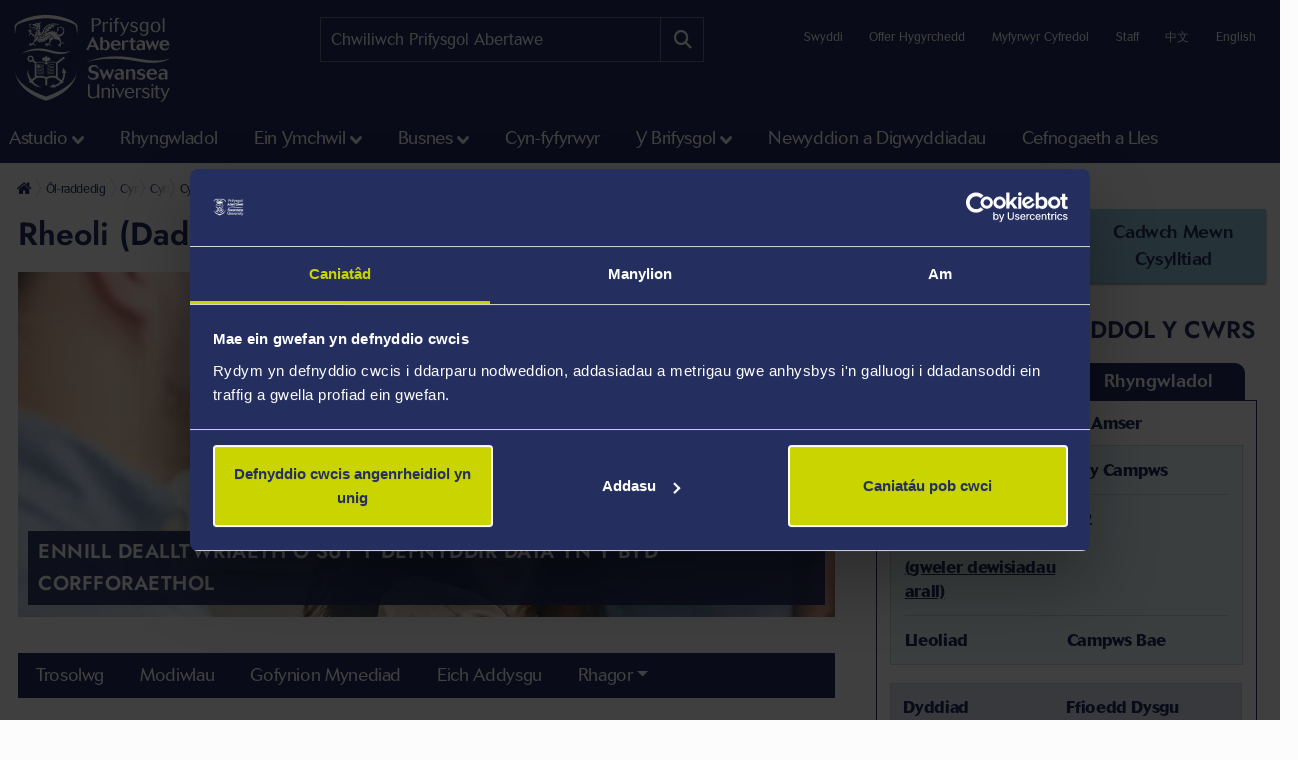

--- FILE ---
content_type: text/html; charset=UTF-8
request_url: https://www.swansea.ac.uk/cy/ol-raddedig/addysgir/ysgol-reolaeth/rheoli-busnes/msc-rheoli-dadansoddeg-fusnes/
body_size: 32093
content:
<!DOCTYPE html>
<html class="no-js" lang="cy-GB" prefix="og: http://ogp.me/ns#">
<head>
<!-- Global site tag (gtag.js) - Google Analytics -->
<script async src="https://www.googletagmanager.com/gtag/js?id=UA-2764516-1"></script>
<script>
  window.dataLayer = window.dataLayer || [];
  function gtag(){dataLayer.push(arguments);}
  gtag('js', new Date());

  gtag('config', 'UA-2764516-1');
  gtag('config', 'UA-2764516-41');
</script>
            <link rel="preload" href="https://ik.imagekit.io/s1sp3stox/_web/fonts/jost/hinted-Jost-Bold.woff2" as="font" type="font/woff2" crossorigin>
    <link rel="preload" href="https://ik.imagekit.io/s1sp3stox/_web/fonts/jost/hinted-Jost-SemiBold.woff2" as="font" type="font/woff2" crossorigin>
    <link rel="preload" href="https://ik.imagekit.io/s1sp3stox/_web/fonts/jost/hinted-Jost-Regular.woff2" as="font" type="font/woff2" crossorigin>

    <link rel="preload" href="https://ik.imagekit.io/s1sp3stox/_web/js/www-bundle.min.js?v=a32b7ae690370c95231818391f8ef017" as="script">

    <link rel="preload" href="https://ik.imagekit.io/s1sp3stox/_web/css/general.min.css?v=f1765aa997df09a8117155a714419e72" as="style">
        <meta charset="UTF-8">
    <meta http-equiv="X-UA-Compatible" content="ie=edge">
    <meta property="su:section-id" content="16475">
    <meta name="silktide-cms" content="dqOZl1adzTuJPIj72QtLYLdn7mItY4SzLBri6M2Ur+XRvshI134TDAsi9yiI2k3OP9HcoLBudPR7QUYsF9aImXqilrCcfUlch/5Ts1+zxkgn2CWbZd+J9o063kiLRnjheyVWlmq9QFQPZ5Qc/5IGHufywOsga96qf5sLZZFztGuFOb2aBqtFKkQK/xzgpmg8Zqu7R1WL4C7cU/QJzBrnCkPawtZMHgoinl3MtvC6+JQ=">
    <meta name="description" content="Hoffech chi gael gyrfa ym myd deinamig busnes sydd wedi&#039;i ysgogi gan ddata? Archwiliwch ein gradd MSc mewn Rheoli (Dadansoddeg Fusnes) a sut mae&#039;n eich paratoi ar gyfer oes data mawr.">
<meta property="su:faculty" content="Dyniaethau a&#039;r Gwyddorau Cymdeithasol">
<meta property="su:page-type" content="Cwrs">
<meta property="su:page-type" content="Cwrs a Addysgir Ôl-raddedig">
<meta property="su:primary-course-code" content="PN203TF1">
    <meta property="og:image" content="https://ik.imagekit.io/s1sp3stox/_web/img/social-discovery/www/university-crest-1800x1800.png">
    <meta property="og:image:alt" content="Arfbais y Brifysgol">
        <title>Rheoli (Dadansoddeg Fusnes), MSc - Prifysgol Abertawe</title>
    <meta name="viewport" content="width=device-width, initial-scale=1">

    <link rel="apple-touch-icon" href="https://ik.imagekit.io/s1sp3stox/_web/img/icons/apple-touch-icon.png">
                <link rel="icon" type="image/png" sizes="32x32" href="https://ik.imagekit.io/s1sp3stox/_web/img/favicon/www/favicon-32x32.png">
        <link rel="icon" type="image/png" sizes="16x16" href="https://ik.imagekit.io/s1sp3stox/_web/img/favicon/www/favicon-16x16.png">
        <link rel="manifest" href="https://ik.imagekit.io/s1sp3stox/_web/img/favicon/www/site.webmanifest?v=27419fc6affaa926cc41adb573a6d4f1">
        <link rel="mask-icon" href="https://ik.imagekit.io/s1sp3stox/_web/img/favicon/www/safari-pinned-tab.svg" color="#5bbad5">
        <link rel="shortcut icon" href="https://ik.imagekit.io/s1sp3stox/_web/img/favicon/www/favicon.ico">
        <meta name="msapplication-TileColor" content="#da532c">
        <meta name="msapplication-config" content="https://ik.imagekit.io/s1sp3stox/_web/img/favicon/www/browserconfig.xml">
        <meta name="theme-color" content="#ffffff">
    
        <link rel="stylesheet" href="https://ik.imagekit.io/s1sp3stox/_web/css/general.min.css?v=f1765aa997df09a8117155a714419e72" type="text/css" media="all">

    <script>
    document.addEventListener('DOMContentLoaded', function() {
        function isAtLeastPartiallyVisible(el) {
            const rect = el.getBoundingClientRect();
            return rect.top < window.innerHeight && rect.bottom >= 0;
        }

        document.querySelectorAll('img').forEach(function(img) {
            if (isAtLeastPartiallyVisible(img)) {
                img.removeAttribute('loading');
            } else {
                img.setAttribute('loading', 'lazy');
            }
        });

        document.querySelectorAll('.dropdown-menu img').forEach(function(img) {
            img.setAttribute('loading', 'lazy');
        });
    }, false);
</script>

    <link rel="preload" as="style" onload="this.onload=null; this.rel='stylesheet';" href="https://cdnjs.cloudflare.com/ajax/libs/font-awesome/6.7.2/css/all.min.css" integrity="sha512-Evv84Mr4kqVGRNSgIGL/F/aIDqQb7xQ2vcrdIwxfjThSH8CSR7PBEakCr51Ck+w+/U6swU2Im1vVX0SVk9ABhg==" crossorigin="anonymous" referrerpolicy="no-referrer">
    <noscript>
        <link rel="stylesheet" href="https://cdnjs.cloudflare.com/ajax/libs/font-awesome/6.7.2/css/all.min.css" integrity="sha512-Evv84Mr4kqVGRNSgIGL/F/aIDqQb7xQ2vcrdIwxfjThSH8CSR7PBEakCr51Ck+w+/U6swU2Im1vVX0SVk9ABhg==" crossorigin="anonymous" referrerpolicy="no-referrer">
    </noscript>
    
        <link rel="canonical" href="https://www.swansea.ac.uk/cy/ol-raddedig/addysgir/ysgol-reolaeth/rheoli-busnes/msc-rheoli-dadansoddeg-fusnes/">

    <script>
      (function(d) {
        var config = {
          kitId: 'lnz6iij',
          scriptTimeout: 3000,
          async: true
        },
        h=d.documentElement,t=setTimeout(function(){h.className=h.className.replace(/\bwf-loading\b/g,"")+" wf-inactive";},config.scriptTimeout),tk=d.createElement("script"),f=false,s=d.getElementsByTagName("script")[0],a;h.className+=" wf-loading";tk.src='https://use.typekit.net/'+config.kitId+'.js';tk.async=true;tk.onload=tk.onreadystatechange=function(){a=this.readyState;if(f||a&&a!="complete"&&a!="loaded")return;f=true;clearTimeout(t);try{Typekit.load(config)}catch(e){}};s.parentNode.insertBefore(tk,s)
      })(document);
    </script>

    <script>
        var SU = {
            injectedScripts: []
        };
    </script>

    <!-- begin branch customisations -->
    <script>
    SU.injectedScripts.push(function () {
        var $ = window.jQuery,
            baseHref = '/cy/ol-raddedig/addysgir/',
            subFolders = [
                'awyrofod-sifil-drydanol-mecanyddol-peirianneg',
                'biowyddorau-daearyddiaeth-ffiseg',
                'celfyddydau-dyniaethau',
                'diwylliant-chyfathrebu',
                'gwyddoniaeth',
                'gwyddorau-cymdeithasol',
                'gwyddorau-dynol-ac-iechyd',
                'gyfraith',
                'iechyd-gofal-cymdeithasol',
                'mathemateg-cyfrifiadureg',
                'meddygaeth',
                'peirianneg',
                'peirianneg-gwyddorau-cymhwysol',
                'seicoleg',
                'y-gyfraith',
                'ysgol-reolaeth'
            ];

        $.each(subFolders, function(index, subFolder) {
            var href = baseHref + subFolder + '/';
            $('.contextual-nav a[href="' + href + '"]').parent().hide();
        });
    });
</script>


    <!-- end branch customisations -->


<script>(function(w,d,s,l,i){w[l]=w[l]||[];w[l].push({'gtm.start':
new Date().getTime(),event:'gtm.js'});var f=d.getElementsByTagName(s)[0],
j=d.createElement(s),dl=l!='dataLayer'?'&l='+l:'';j.async=true;j.src=
'//www.googletagmanager.com/gtm.js?id='+i+dl;f.parentNode.insertBefore(j,f);
})(window,document,'script','dataLayer','GTM-5MZHZM');</script></head>

<body>

<noscript><iframe title="Google Tag Manager" src="//www.googletagmanager.com/ns.html?id=GTM-5MZHZM"
height="0" width="0" style="display:none;visibility:hidden"></iframe></noscript>

<script data-cookieconsent="ignore">
    window.dataLayer = window.dataLayer || [];
    function gtag() {
        dataLayer.push(arguments);
    }
    gtag("consent", "default", {
        ad_storage: "denied",
        analytics_storage: "denied",
        wait_for_update: 500
    });
    gtag("set", "ads_data_redaction", true);
</script>

    <header id="banner">
        <div class="container h-100">
            <div id="banner-skip-to-links">
                <a class="skip-to" href="#main">Sgip i brif cynnwys</a>
            </div>

    
<a href="/cy/" class="logo logo-www">
    <picture>
        <source type="image/svg+xml" srcset="https://ik.imagekit.io/s1sp3stox/_web/img/logo/stacked/logo-white-stacked-cy.svg">
        <img
            src="https://ik.imagekit.io/s1sp3stox/_web/img/logo/stacked/logo-white-stacked-cy.png"
            srcset="https://ik.imagekit.io/s1sp3stox/_web/img/logo/stacked/logo-white-stacked-cy.png, https://ik.imagekit.io/s1sp3stox/_web/img/logo/stacked/logo-white-stacked-cy@2x.png 2x"
            alt="Hafan Prifysgol Abertawe"
            width="185"
            height="116"
        >
    </picture>
</a>

        <form class="form-search form-search-www" method="GET" role="search" aria-label="site search" action="/cy/chwilio/">
    <label for="keywords">Chwiliwch:</label>
    <input type="text" id="keywords" name="q" placeholder="Chwiliwch Prifysgol Abertawe">
    <input name="c" value="www-cy-meta" type="hidden">
    <button aria-label="Site search button" type="submit" tabindex="0">
        <i class="fa-solid fa-magnifying-glass" aria-hidden="true"></i>
    </button>
</form>

    <script>
    SU.injectedScripts.push(function ($) {
        $('#keywords').autocomplete({
            minChars: 3,
            serviceUrl: 'https://swu-search.funnelback.squiz.cloud/s/suggest.json',
            dataType: 'json',
            paramName: 'partial_query',
            params: {
                collection: 'swu~sp-www-cy-meta',
                fmt: 'json++',
            },
            onSelect: function() {
                $(this).parent('form').submit();
            },
            transformResult: function(response) {
                return {
                    suggestions: $.map(response, function(datum) {
                        return {
                            value: datum.disp,
                            data: datum.key
                        };
                    })
                };
            }
        });
    });
</script>
        
    <ul class="utility-links">

    <li>
        <a href="/cy/y-brifysgol/swyddi-a-gweithio-yn-abertawe/" title="Swyddi ym Mhrifysgol Abertawe">Swyddi</a>
    </li>

    <li>
        <a class="utility-links-recite-me-link" href="#" onclick="return false;" title="Offer Hygyrchedd">Offer Hygyrchedd</a>
    </li>

    <li>
        <a href="https://hwb.swansea.ac.uk/cy/">Myfyrwyr Cyfredol</a>
    </li>

    <li>
        <a href="https://staff.swansea.ac.uk/cy/">Staff</a>
    </li>

    <li>
        <a href="http://www.swanseauniversity.com.cn/" aria-label="Dolen i wybodaeth yn Tsieineaidd am Brifysgol Abertawe" lang="zh-Hans">中文</a>
    </li>

    <li>
        <a href="/postgraduate/taught/som/business-management/msc-management-business-analytics/" lang="en-GB">English</a>
    </li>

</ul>

        </div>
    </header>


    <nav class="navbar navbar-expand-lg primary-nav  yamm ">
        <div class="container">
            <button class="navbar-toggler" data-bs-toggle="collapse" data-bs-target="#primary-nav-content" aria-expanded="false" aria-controls="primary-nav-content">
                <svg xmlns="http://www.w3.org/2000/svg" viewBox="0 0 30 30" width="30" height="30" focusable="false"><title>Menu</title><path stroke="currentColor" stroke-width="3" stroke-linecap="round" stroke-miterlimit="10" d="M4 7h22M4 15h22M4 23h22"></path></svg>
            </button>
    
<a href="/cy/" class="logo logo-www">
    <picture>
        <source type="image/svg+xml" srcset="https://ik.imagekit.io/s1sp3stox/_web/img/logo/stacked/logo-white-stacked-cy.svg">
        <img
            src="https://ik.imagekit.io/s1sp3stox/_web/img/logo/stacked/logo-white-stacked-cy.png"
            srcset="https://ik.imagekit.io/s1sp3stox/_web/img/logo/stacked/logo-white-stacked-cy.png, https://ik.imagekit.io/s1sp3stox/_web/img/logo/stacked/logo-white-stacked-cy@2x.png 2x"
            alt="Hafan Prifysgol Abertawe"
            width="185"
            height="116"
        >
    </picture>
</a>

            <button id="mobile-site-search-toggle" class="primary-nav-search-anchor" type="button" aria-label="Show mobile site search" aria-expanded="false" aria-controls="mobile-site-search">
                <i class="fa-solid fa-magnifying-glass" aria-hidden="true"></i>
            </button>
        </div>

        <div class="container-lg primary-nav-toggler-content-container p-0">
            <div class="collapse navbar-collapse primary-nav-toggler-content" id="primary-nav-content">
                <!-- START .primary-nav-utility holds lang and contextual -->
                <div class="primary-nav-utility">
    <ul class="primary-nav-utility-links">

    <li>
        <a href="/cy/y-brifysgol/swyddi-a-gweithio-yn-abertawe/" title="Swyddi ym Mhrifysgol Abertawe">Swyddi</a>
    </li>

    <li>
        <a class="utility-links-recite-me-link" href="#" onclick="return false;" title="Offer Hygyrchedd">Offer Hygyrchedd</a>
    </li>

    <li>
        <a href="https://hwb.swansea.ac.uk/cy/">Myfyrwyr Cyfredol</a>
    </li>

    <li>
        <a href="https://staff.swansea.ac.uk/cy/">Staff</a>
    </li>

    <li>
        <a href="http://www.swanseauniversity.com.cn/" aria-label="Dolen i wybodaeth yn Tsieineaidd am Brifysgol Abertawe" lang="zh-Hans">中文</a>
    </li>

    <li>
        <a href="/postgraduate/taught/som/business-management/msc-management-business-analytics/" lang="en-GB">English</a>
    </li>

</ul>
    <div class="primary-nav-breadCrumb d-lg-none">
        <ol itemscope itemtype="http://schema.org/BreadcrumbList" class="breadCrumb-list">
    <li
            class="first"
            itemprop="itemListElement"
        itemscope
        itemtype="http://schema.org/ListItem"
    >
        <a itemprop="item" href="/cy/">
            <span itemprop="name">Hafan</span>
        </a>
        <meta itemprop="position" content="1">
    </li>
    <li
            itemprop="itemListElement"
        itemscope
        itemtype="http://schema.org/ListItem"
    >
        <a itemprop="item" href="/cy/ol-raddedig/">
            <span itemprop="name">&Ocirc;l-raddedig</span>
        </a>
        <meta itemprop="position" content="2">
    </li>
    <li
            itemprop="itemListElement"
        itemscope
        itemtype="http://schema.org/ListItem"
    >
        <a itemprop="item" href="/cy/ol-raddedig/addysgir/">
            <span itemprop="name">Cyrsiau &Ocirc;l-raddedig a Addysgir </span>
        </a>
        <meta itemprop="position" content="3">
    </li>
    <li
            itemprop="itemListElement"
        itemscope
        itemtype="http://schema.org/ListItem"
    >
        <a itemprop="item" href="/cy/ol-raddedig/addysgir/ysgol-reolaeth/">
            <span itemprop="name">Cyrsiau &Ocirc;l-raddedig a Addysgir yr Ysgol Reolaeth</span>
        </a>
        <meta itemprop="position" content="4">
    </li>
    <li
            itemprop="itemListElement"
        itemscope
        itemtype="http://schema.org/ListItem"
    >
        <a itemprop="item" href="/cy/ol-raddedig/addysgir/ysgol-reolaeth/rheoli-busnes/">
            <span itemprop="name">Cyrsiau &Ocirc;l-raddedig a Addysgir Rheoli Busnes</span>
        </a>
        <meta itemprop="position" content="5">
    </li>
    <li
            class="last"
            itemprop="itemListElement"
        itemscope
        itemtype="http://schema.org/ListItem"
    >
        <a itemprop="item" href="/cy/ol-raddedig/addysgir/ysgol-reolaeth/rheoli-busnes/msc-rheoli-dadansoddeg-fusnes/">
            <span itemprop="name">Rheoli (Dadansoddeg Fusnes), MSc</span>
        </a>
        <meta itemprop="position" content="6">
    </li>
</ol>
    </div>
                </div>
                <!-- END .primary-nav-utility -->
    <!--noindex-->
<ul class="navbar-nav" role="menu">
    <li class="nav-item dropdown yamm-fw me-1 me-xl-3" role="none">
    <a class="nav-link dropdown-toggle" role="menuitem" href="#" data-bs-toggle="dropdown" aria-haspopup="true" aria-expanded="false">Astudio</a>
    <div class="dropdown-menu">
        <ul class="row yamm-content primary-nav-panel-content" role="menu">

            <li class="nav-item col-lg-2" role="none">
                <a href="/cy/astudio/" role="menuitem">
                    <span class="primary-nav-panel-content-submenu-header">Astudio</span>
                    <div class="primary-nav-panel-content-image">
                        <img
    data-src="/media/students-studying.jpg"
    alt="Students studying in Singleton Park campus library"
    data-srcset="
        https://ik.imagekit.io/s1sp3stox/tr:h-120,w-190,fo-none/media/students-studying.jpg 190w
    "
    sizes="
        (min-width: 992px) 190px,
        190px
    "
>
                    </div>
                </a>
                <p class="primary-nav-panel-content-caption mt-2">Dechreuwch eich taith yma</p>
                <a class="primary-nav-panel-content-button primary-nav-button btn btn-primary-alt" role="menuitem" href="/cy/astudio/">Astudiwch gyda ni</a>
            </li>

    <li class="nav-item col-lg-2" role="none">
    <a href="/cy/israddedig/" role="menuitem" class="primary-nav-panel-content-submenu-header nav-link" aria-haspopup="true" aria-expanded="false">Israddedig</a>


        <ul role="menu">
    
    <li class="nav-item primary-nav-panel-content-submenu-link" role="none">
    <a href="/cy/israddedig/cyrsiau/" role="menuitem" class="nav-link" aria-label="Cyrsiau Israddedig" >
        Cyrsiau
    </a>
</li>

    

    
    <li class="nav-item primary-nav-panel-content-submenu-link" role="none">
    <a href="/cy/llety/" role="menuitem" class="nav-link" >
        Llety
    </a>
</li>

    

    
    <li class="nav-item primary-nav-panel-content-submenu-link" role="none">
    <a href="/cy/clirio/" role="menuitem" class="nav-link" >
        Clirio yn Abertawe
    </a>
</li>

    

    
    <li class="nav-item primary-nav-panel-content-submenu-link" role="none">
    <a href="/cy/astudio/rhieni-a-gwarcheidwaid/" role="menuitem" class="nav-link" >
        Canllaw Rhieni a Gwarcheidwaid i'r Brifysgol
    </a>
</li>

    

    
    <li class="nav-item primary-nav-panel-content-submenu-link" role="none">
    <a href="/cy/diwrnodau-agored/" role="menuitem" class="nav-link" aria-label="Diwrnodau Agored Israddedig" >
        Diwrnodau Agored
    </a>
</li>

    

    
    <li class="nav-item primary-nav-panel-content-submenu-link" role="none">
    <a href="/cy/israddedig/gwneud-cais/" role="menuitem" class="nav-link" aria-label="Israddedig sut i wneud cais" >
        Sut i wneud cais
    </a>
</li>

    

    
    <li class="nav-item primary-nav-panel-content-submenu-link" role="none">
    <a href="/cy/israddedig/ysgoloriaethau/" role="menuitem" class="nav-link" aria-label="Ysgoloriaethau a Bwrsariaethau" >
        Ysgoloriaethau a Bwrsariaethau
    </a>
</li>

    

    
    <li class="nav-item primary-nav-panel-content-submenu-link" role="none">
    <a href="/cy/israddedig/cysylltu-a-derbyniadau/" role="menuitem" class="nav-link" >
        Gofynnwch Gwestiwn i Ni
    </a>
</li>

    

    
    <li class="nav-item primary-nav-panel-content-submenu-link" role="none">
    <a href="/cy/israddedig/prosbectws-israddedig/" role="menuitem" class="nav-link" >
        Prosbectws Israddedig
    </a>
</li>

    

    
    <li class="nav-item primary-nav-panel-content-submenu-link" role="none">
    <a href="/cy/astudio/cofrestrwch-am-diweddariadau-ebost/" role="menuitem" class="nav-link" aria-label="Israddedig diweddariadau ebost" >
        Cofrestrwch am Diweddariadau Ebost
    </a>
</li>

        </ul>
    
</li>

    <li class="nav-item col-lg-2" role="none">
    <a href="/cy/ol-raddedig/" role="menuitem" class="primary-nav-panel-content-submenu-header nav-link" aria-haspopup="true" aria-expanded="false">Ôl-raddedig</a>


        <ul role="menu">
    
    <li class="nav-item primary-nav-panel-content-submenu-link" role="none">
    <a href="/cy/ol-raddedig/addysgir/" role="menuitem" class="nav-link" >
        Cyrsiau
    </a>
</li>

    

    
    <li class="nav-item primary-nav-panel-content-submenu-link" role="none">
    <a href="/cy/ol-raddedig/ymchwil/" role="menuitem" class="nav-link" >
        Rhaglenni Ymchwil
    </a>
</li>

    

    
    <li class="nav-item primary-nav-panel-content-submenu-link" role="none">
    <a href="/cy/ol-raddedig/diwrnodagored/" role="menuitem" class="nav-link" aria-label="Diwrnodau Agored Ôl-raddedig" >
        Diwrnod Agored
    </a>
</li>

    

    
    <li class="nav-item primary-nav-panel-content-submenu-link" role="none">
    <a href="/cy/ol-raddedig/sut-i-wneud-cais/" role="menuitem" class="nav-link" aria-label="Ôl-raddedig sut i wneud cais" >
        Sut i Wneud Cais
    </a>
</li>

    

    
    <li class="nav-item primary-nav-panel-content-submenu-link" role="none">
    <a href="/cy/ol-raddedig/sut-i-wneud-cais/llwybr-carlam/" role="menuitem" class="nav-link" >
        Llwybr carlam i fyfyrwyr presennol
    </a>
</li>

    

    
    <li class="nav-item primary-nav-panel-content-submenu-link" role="none">
    <a href="/cy/ol-raddedig/ysgoloriaethau/" role="menuitem" class="nav-link" aria-label="PGYsgoloriaethau,Bwrsariaethau" >
        Ysgoloriaethau a bwrsariaethau
    </a>
</li>

    

    
    <li class="nav-item primary-nav-panel-content-submenu-link" role="none">
    <a href="/cy/y-brifysgol/" role="menuitem" class="nav-link" >
        Y Brifysgol
    </a>
</li>

    

    
    <li class="nav-item primary-nav-panel-content-submenu-link" role="none">
    <a href="/cy/ol-raddedig/cysylltu-a-derbyniadau/" role="menuitem" class="nav-link" >
        Gofynnwch Gwestiwn i Ni
    </a>
</li>

    

    
    <li class="nav-item primary-nav-panel-content-submenu-link" role="none">
    <a href="/cy/ol-raddedig/prosbectws-olraddedig/" role="menuitem" class="nav-link" >
        Prosbectws Ôl-raddedig
    </a>
</li>

    

    
    <li class="nav-item primary-nav-panel-content-submenu-link" role="none">
    <a href="/cy/astudio/cofrestrwch-am-diweddariadau-ebost/" role="menuitem" class="nav-link" aria-label="Ôlraddedig diweddariadau ebost" >
        Cofrestrwch am Diweddariadau Ebost
    </a>
</li>

        </ul>
    
</li>

    <li class="nav-item col-lg-2" role="none">
    <a href="/cy/astudio/bywyd-myfyriwr/" role="menuitem" class="primary-nav-panel-content-submenu-header nav-link" aria-haspopup="true" aria-expanded="false">Bywyd Myfyriwr</a>


        <ul role="menu">
    
    <li class="nav-item primary-nav-panel-content-submenu-link" role="none">
    <a href="/cy/astudio/" role="menuitem" class="nav-link" aria-label="Bywyd Myfyriwr - Astudio" >
        Astudio
    </a>
</li>

    

    
    <li class="nav-item primary-nav-panel-content-submenu-link" role="none">
    <a href="/cy/astudio/pam-astudio/" role="menuitem" class="nav-link" >
        Pam Abertawe
    </a>
</li>

    

    
    <li class="nav-item primary-nav-panel-content-submenu-link" role="none">
    <a href="/cy/astudio/ein-storiau-myfyrwyr/" role="menuitem" class="nav-link" >
        Storïau Myfyrwyr
    </a>
</li>

    

    
    <li class="nav-item primary-nav-panel-content-submenu-link" role="none">
    <a href="/cy/y-brifysgol/bywyd-y-campws/" role="menuitem" class="nav-link" >
        Bywyd y campws
    </a>
</li>

    

    
    <li class="nav-item primary-nav-panel-content-submenu-link" role="none">
    <a href="/cy/y-brifysgol/chwaraeon-prifysgol-abertawe/" role="menuitem" class="nav-link" >
        Chwaraeon Prifysgol Abertawe
    </a>
</li>

    

    
    <li class="nav-item primary-nav-panel-content-submenu-link" role="none">
    <a href="/cy/cynaliadwyedd/cymerwch-ran/" role="menuitem" class="nav-link" >
        Cynaliadwyedd - Cymrwch Ran
    </a>
</li>

    

    
    <li class="nav-item primary-nav-panel-content-submenu-link" role="none">
    <a href="/cy/sefydliad-diwylliannol/" role="menuitem" class="nav-link" >
        Sefydliad Diwylliannol
    </a>
</li>

    

    
    <li class="nav-item primary-nav-panel-content-submenu-link" role="none">
    <a href="/cy/astudio/bywyd-myfyriwr/undeb/" role="menuitem" class="nav-link" >
        Undeb Myfyrwyr Prifysgol Abertawe
    </a>
</li>

    

    
    <li class="nav-item primary-nav-panel-content-submenu-link" role="none">
    <a href="https://www.swansea.ac.uk/virtual-tour-stand-alone/?lang=cymraeg" role="menuitem" class="nav-link" >
        Taith Rhithwir
    </a>
</li>

    

    
    <li class="nav-item primary-nav-panel-content-submenu-link" role="none">
    <a href="/cy/astudio/pythefnos-y-glas/" role="menuitem" class="nav-link" >
        Beth yw Gŵyl y Glas?
    </a>
</li>

        </ul>
    
</li>

    <li class="nav-item col-lg-2" role="none">
    <a href="/cy/astudio/adran-gwasanaethau-cymorth-i-fyfyrwyr/" role="menuitem" class="primary-nav-panel-content-submenu-header nav-link" aria-haspopup="true" aria-expanded="false">Gwasanaethau i Fyfyrwyr</a>


        <ul role="menu">
    
    <li class="nav-item primary-nav-panel-content-submenu-link" role="none">
    <a href="/cy/llyfrgelloedd/" role="menuitem" class="nav-link" >
        Llyfrgelloedd a Chasgliadau
    </a>
</li>

    

    
    <li class="nav-item primary-nav-panel-content-submenu-link" role="none">
    <a href="/cy/bywydcampws/" role="menuitem" class="nav-link" >
        BywydCampws
    </a>
</li>

    

    
    <li class="nav-item primary-nav-panel-content-submenu-link" role="none">
    <a href="/cy/cyflogadwyedd/" role="menuitem" class="nav-link" >
        Gyrfaoedd a chyflogadwyedd
    </a>
</li>

    

    
    <li class="nav-item primary-nav-panel-content-submenu-link" role="none">
    <a href="https://myuni.swansea.ac.uk/cy/cyflogadwyedd-menter/menter-myfyrwyr/" role="menuitem" class="nav-link" >
        Menter Myfyrwyr
    </a>
</li>

    

    
    <li class="nav-item primary-nav-panel-content-submenu-link" role="none">
    <a href="/cy/llwyddiant-academaidd/" role="menuitem" class="nav-link" >
        Canolfan Llwyddiant Academaidd
    </a>
</li>

    

    
    <li class="nav-item primary-nav-panel-content-submenu-link" role="none">
    <a href="/cy/academi-hywel-teifi/" role="menuitem" class="nav-link" >
        Academi Hywel Teifi
    </a>
</li>

    

    
    <li class="nav-item primary-nav-panel-content-submenu-link" role="none">
    <a href="/cy/gwasanaethau-cymorth-i-fyfyrwyr/" role="menuitem" class="nav-link" >
        Llesiant myfyrwyr
    </a>
</li>

        </ul>
    
</li>

        </ul>
    </div>
</li>

    <li class="nav-item yamm-fw me-1 me-xl-3" role="none">
    <a class="nav-link" role="menuitem" href="/cy/rhyngwladol/">Rhyngwladol</a>
</li>

    <li class="nav-item dropdown yamm-fw me-1 me-xl-3" role="none">
    <a class="nav-link dropdown-toggle" role="menuitem" href="#" data-bs-toggle="dropdown" aria-haspopup="true" aria-expanded="false">Ein Ymchwil</a>
    <div class="dropdown-menu">
        <ul class="row yamm-content primary-nav-panel-content" role="menu">


    <li class="nav-item col-lg-2" role="none">
    <a href="/cy/ymchwil/gwnewch-ymchwil-gyda-ni/" role="menuitem" class="primary-nav-panel-content-submenu-header nav-link" aria-haspopup="true" aria-expanded="false">Gwnewch Ymchwil Gyda Ni</a>


        <ul role="menu">
    
    <li class="nav-item primary-nav-panel-content-submenu-link" role="none">
    <a href="/cy/ymchwil/gwnewch-ymchwil-gyda-ni/ymchwilolraddedig/" role="menuitem" class="nav-link" >
        Cefnogi eich taith ymchwil ôl-raddedig
    </a>
</li>

    

    
    <li class="nav-item primary-nav-panel-content-submenu-link" role="none">
    <a href="/cy/ol-raddedig/ymchwil/" role="menuitem" class="nav-link" >
        Dod o hyd i raglen ymchwil ol-raddedig
    </a>
</li>

    

    
    <li class="nav-item primary-nav-panel-content-submenu-link" role="none">
    <a href="/cy/ol-raddedig/ymchwil/gwneud-cais/" role="menuitem" class="nav-link" >
        Sut i wneud cais am raglen ymchwil Ôl-raddedig
    </a>
</li>

    

    
    <li class="nav-item primary-nav-panel-content-submenu-link" role="none">
    <a href="/cy/ymchwil/gwnewch-ymchwil-gyda-ni/ymchwilolraddedig/hyfforddiant/" role="menuitem" class="nav-link" >
        Hyfforddiant a Datblygiad i Oruchwylwyr a Myfyrwyr Ymchwil
    </a>
</li>

        </ul>
    
</li>

    <li class="nav-item col-lg-2" role="none">
    <a href="/cy/ymchwil/archwiliwch-ein-hymchwil/" role="menuitem" class="primary-nav-panel-content-submenu-header nav-link" aria-haspopup="true" aria-expanded="false">Archwiliwch ein hymchwil</a>


        <ul role="menu">
    
    <li class="nav-item primary-nav-panel-content-submenu-link" role="none">
    <a href="/cy/ymchwil/ein-huchafbwyntiau/" role="menuitem" class="nav-link" >
        Uchafbwyntiau Ymchwil
    </a>
</li>

    

    
    <li class="nav-item primary-nav-panel-content-submenu-link" role="none">
    <a href="/cy/ymchwil/archwiliwch-ein-hymchwil/ymchwil-yn-y-cyfadrannau/" role="menuitem" class="nav-link" >
        Ymchwil yn y cyfadrannau
    </a>
</li>

    

    
    <li class="nav-item primary-nav-panel-content-submenu-link" role="none">
    <a href="https://online.flippingbook.com/view/398920162/" role="menuitem" class="nav-link" >
        Momentum - ein cylchgrawn ymchwil
    </a>
</li>

    

    
    <li class="nav-item primary-nav-panel-content-submenu-link" role="none">
    <a href="/cy/ymchwil/podlediadau/" role="menuitem" class="nav-link" >
        Podlediad Archwilio Problemau Byd-eang
    </a>
</li>

        </ul>
    
</li>

    <li class="nav-item col-lg-2" role="none">
    <a href="/cy/ymchwil/darganfyddwch-ein-hymchwil/" role="menuitem" class="primary-nav-panel-content-submenu-header nav-link" aria-haspopup="true" aria-expanded="false">Darganfyddwch ein hymchwil</a>


        <ul role="menu">
    
    <li class="nav-item primary-nav-panel-content-submenu-link" role="none">
    <a href="/cy/ymchwil/darganfyddwch-ein-hymchwil/" role="menuitem" class="nav-link" >
        Cyfeiriadur Arbenigedd
    </a>
</li>

    

    
    <li class="nav-item primary-nav-panel-content-submenu-link" role="none">
    <a href="https://cronfa.swan.ac.uk/" role="menuitem" class="nav-link" >
        Dod o hyd i bapur ymchwil
    </a>
</li>

    

    
    <li class="nav-item primary-nav-panel-content-submenu-link" role="none">
    <a href="/cy/ymchwil-arloesi/" role="menuitem" class="nav-link" >
        Manteisio ar ein Harbenigedd ym maes Ymchwil a Datblygu
    </a>
</li>

        </ul>
    
</li>

    <li class="nav-item col-lg-2" role="none">
    <a href="/cy/ymchwil/ein-hamgylchedd-ymchwil-/" role="menuitem" class="primary-nav-panel-content-submenu-header nav-link" aria-haspopup="true" aria-expanded="false">Ein Hamgylchedd Ymchwil </a>


        <ul role="menu">
    
    <li class="nav-item primary-nav-panel-content-submenu-link" role="none">
    <a href="/cy/ymchwil/uniondeb-ymchwil-moeseg-a-llywodraethu/" role="menuitem" class="nav-link" >
        Uniondeb Ymchwil: Moeseg a Llywodraethu 
    </a>
</li>

    

    
    <li class="nav-item primary-nav-panel-content-submenu-link" role="none">
    <a href="/cy/ymchwil/ref2014/" role="menuitem" class="nav-link" >
        Effaith ymchwil
    </a>
</li>

    

    
    <li class="nav-item primary-nav-panel-content-submenu-link" role="none">
    <a href="/cy/ymchwil/ein-hamgylchedd-ymchwil-/staff-ymchwil/" role="menuitem" class="nav-link" >
        Hyfforddiant a datblygiad
    </a>
</li>

    

    
    <li class="nav-item primary-nav-panel-content-submenu-link" role="none">
    <a href="/cy/y-brifysgol/sefydliad-astudiaethau-uwch-morgan/" role="menuitem" class="nav-link" >
        Sefydliad Astudiaethau Uwch Morgan (SAUM)
    </a>
</li>

        </ul>
    
</li>

    <li class="nav-item col-lg-2" role="none">
    <a href="/cy/ymchwil/cenhadaeth-ddinesig/" role="menuitem" class="primary-nav-panel-content-submenu-header nav-link" aria-haspopup="true" aria-expanded="false"> Ein Cenhadaeth Ddinesig</a>


        <ul role="menu">
    
    <li class="nav-item primary-nav-panel-content-submenu-link" role="none">
    <a href="/cy/gwyl-wyddoniaeth-abertawe/" role="menuitem" class="nav-link" >
        Gŵyl Wyddoniaeth Abertawe
    </a>
</li>

    

    
    <li class="nav-item primary-nav-panel-content-submenu-link" role="none">
    <a href="https://beinghumanfestival.org/" role="menuitem" class="nav-link" >
        Gŵyl Bod yn Ddynol
    </a>
</li>

    

    
    <li class="nav-item primary-nav-panel-content-submenu-link" role="none">
    <a href="http://orielscience.co.uk/" role="menuitem" class="nav-link" >
        Oriel Science
    </a>
</li>

    

    
    <li class="nav-item primary-nav-panel-content-submenu-link" role="none">
    <a href="/cy/ymchwil/ein-huchafbwyntiau/diwylliant-cyfathrebu-a-threftadaeth/copr-cymru/" role="menuitem" class="nav-link" >
        Byd Copr Cymru
    </a>
</li>

        </ul>
    
</li>

        </ul>
    </div>
</li>

    <li class="nav-item dropdown yamm-fw me-1 me-xl-3" role="none">
    <a class="nav-link dropdown-toggle" role="menuitem" href="#" data-bs-toggle="dropdown" aria-haspopup="true" aria-expanded="false">Busnes</a>
    <div class="dropdown-menu">
        <ul class="row yamm-content primary-nav-panel-content" role="menu">


    <li class="nav-item col-lg-2" role="none">
    <a href="/cy/busnes/cydweithredwch-a-ni/" role="menuitem" class="primary-nav-panel-content-submenu-header nav-link" aria-haspopup="true" aria-expanded="false">Cydweithredwch â ni</a>


        <ul role="menu">
    
    <li class="nav-item primary-nav-panel-content-submenu-link" role="none">
    <a href="/cy/busnes/cydweithredwch-a-ni/datblygwch-eich-prosiectau/" role="menuitem" class="nav-link" >
        Datblygu eich prosiectau
    </a>
</li>

    

    
    <li class="nav-item primary-nav-panel-content-submenu-link" role="none">
    <a href="/cy/busnes/cydweithredwch-a-ni/ymgynghori/" role="menuitem" class="nav-link" >
        Manteisio ar wybodaeth ein hymgynghorwyr
    </a>
</li>

    

    
    <li class="nav-item primary-nav-panel-content-submenu-link" role="none">
    <a href="/cy/busnes/cydweithredwch-a-ni/cyfleoedd-ariannu/" role="menuitem" class="nav-link" >
        Cyfleoedd Cyllid YDA
    </a>
</li>

        </ul>
    
</li>

    <li class="nav-item col-lg-2" role="none">
    <a href="/cy/dawn/" role="menuitem" class="primary-nav-panel-content-submenu-header nav-link" aria-haspopup="true" aria-expanded="false">Recriwtio ein Doniau</a>


        <ul role="menu">
    
    <li class="nav-item primary-nav-panel-content-submenu-link" role="none">
    <a href="/cy/dawn/recriwtio-ein-myfyrwyr-an-graddedigion/" role="menuitem" class="nav-link" >
        Recriwtio ein Myfyrwyr a'n Graddedigion
    </a>
</li>

    

    
    <li class="nav-item primary-nav-panel-content-submenu-link" role="none">
    <a href="/cy/dawn/gair-gan-ein-myfyrwyr/" role="menuitem" class="nav-link" >
        Cwrdd â’n myfyrwyr
    </a>
</li>

    

    
    <li class="nav-item primary-nav-panel-content-submenu-link" role="none">
    <a href="/cy/dawn/hysbysebwch-eich-swyddi/" role="menuitem" class="nav-link" >
        Hysbysebu eich swyddi gwag
    </a>
</li>

        </ul>
    
</li>

    <li class="nav-item col-lg-2" role="none">
    <a href="/cy/cpd/" role="menuitem" class="primary-nav-panel-content-submenu-header nav-link" aria-haspopup="true" aria-expanded="false">Datblygu eich Gweithlu</a>


        <ul role="menu">
    
    <li class="nav-item primary-nav-panel-content-submenu-link" role="none">
    <a href="/cy/cpd/cyrsiau/" role="menuitem" class="nav-link" >
        Gweld ein cyrsiau
    </a>
</li>

        </ul>
    
</li>

    <li class="nav-item col-lg-2" role="none">
    <a href="/cy/gwasanaethau-masnachol/" role="menuitem" class="primary-nav-panel-content-submenu-header nav-link" aria-haspopup="true" aria-expanded="false">Defnyddio ein Gwasanaethau Masnachol</a>


        <ul role="menu">
    
    <li class="nav-item primary-nav-panel-content-submenu-link" role="none">
    <a href="" role="menuitem" class="nav-link" >
        
    </a>
</li>

    

    
    <li class="nav-item primary-nav-panel-content-submenu-link" role="none">
    <a href="" role="menuitem" class="nav-link" >
        
    </a>
</li>

    

    
    <li class="nav-item primary-nav-panel-content-submenu-link" role="none">
    <a href="/cy/gwasanaethau-masnachol/cyflenwi-prifysgol-abertawe/" role="menuitem" class="nav-link" >
        Dod yn gyflenwr
    </a>
</li>

        </ul>
    
</li>

    <li class="nav-item col-lg-2" role="none">
    <a href="/cy/busnes/llogi-ein-cyfleusterau/" role="menuitem" class="primary-nav-panel-content-submenu-header nav-link" aria-haspopup="true" aria-expanded="false">Llogi ein Cyfleusterau</a>


        <ul role="menu">
    
    <li class="nav-item primary-nav-panel-content-submenu-link" role="none">
    <a href="/cy/busnes/cydweithredwch-a-ni/cyfleusterau-cyfarpar-a-mannau-deori/" role="menuitem" class="nav-link" >
        Cael mynediad at ein cyfleusterau ymchwil
    </a>
</li>

    

    
    <li class="nav-item primary-nav-panel-content-submenu-link" role="none">
    <a href="/cy/gwasanaethau-masnachol/cynnal-cyfarodydd-cynadleddau-a-digwyddiadau/" role="menuitem" class="nav-link" >
        Cynnal digwyddiad
    </a>
</li>

        </ul>
    
</li>

    <li class="nav-item col-lg-2" role="none">
    <a href="/cy/busnes/cysylltwch-a-ni/" role="menuitem" class="primary-nav-panel-content-submenu-header nav-link" aria-haspopup="true" aria-expanded="false">Gweithio gyda ni</a>


        <ul role="menu">
    
    <li class="nav-item primary-nav-panel-content-submenu-link" role="none">
    <a href="/cy/linc/" role="menuitem" class="nav-link" >
        Ymuno â’n rhwydwaith cydweithredol
    </a>
</li>

    

    
    <li class="nav-item primary-nav-panel-content-submenu-link" role="none">
    <a href="/cy/busnes/cysylltwch-a-ni/" role="menuitem" class="nav-link" >
        Cysylltu â’n tîm ymgysylltu â busnesau
    </a>
</li>

    

    
    <li class="nav-item primary-nav-panel-content-submenu-link" role="none">
    <a href="/cy/ymchwil/cadwch-mewn-cysylltiad/" role="menuitem" class="nav-link" >
        Cadw mewn cysylltiad
    </a>
</li>

        </ul>
    
</li>

        </ul>
    </div>
</li>

    <li class="nav-item yamm-fw me-1 me-xl-3" role="none">
    <a class="nav-link" role="menuitem" href="/cy/cyn-fyfyrwyr/">Cyn-fyfyrwyr</a>
</li>

    <li class="nav-item dropdown yamm-fw me-1 me-xl-3" role="none">
    <a class="nav-link dropdown-toggle" role="menuitem" href="#" data-bs-toggle="dropdown" aria-haspopup="true" aria-expanded="false">Y Brifysgol</a>
    <div class="dropdown-menu">
        <ul class="row yamm-content primary-nav-panel-content" role="menu">

            <li class="nav-item col-lg-2" role="none">
                <a href="http://www.swansea.ac.uk/cy/swyddfar-wasg/" role="menuitem">
                    <span class="primary-nav-panel-content-submenu-header">Swyddfa'r Wasg</span>
                    <div class="primary-nav-panel-content-image">
                        <img
    data-src="/media/press-office-mega-menu-cta.png"
    alt="Female student working with steel"
    data-srcset="
        https://ik.imagekit.io/s1sp3stox/tr:h-120,w-190,fo-none/media/press-office-mega-menu-cta.png 190w
    "
    sizes="
        (min-width: 992px) 190px,
        190px
    "
>
                    </div>
                </a>
                <p class="primary-nav-panel-content-caption mt-2">Newyddion a Ymchwil Diweddaraf straeon</p>
                <a class="primary-nav-panel-content-button primary-nav-button btn btn-primary-alt" role="menuitem" href="http://www.swansea.ac.uk/cy/swyddfar-wasg/">Darllenwch y newyddion diweddaraf yma</a>
            </li>

    <li class="nav-item col-lg-2" role="none">
    <a href="/cy/y-brifysgol/" role="menuitem" class="primary-nav-panel-content-submenu-header nav-link" aria-haspopup="true" aria-expanded="false">Y Brifysgol</a>


        <ul role="menu">
    
    <li class="nav-item primary-nav-panel-content-submenu-link" role="none">
    <a href="/cy/y-brifysgol/amdanom-ni/" role="menuitem" class="nav-link" >
        Amdanom ni
    </a>
</li>

    

    
    <li class="nav-item primary-nav-panel-content-submenu-link" role="none">
    <a href="/cy/y-brifysgol/lleoliad/" role="menuitem" class="nav-link" >
        Sut i ddod o hyd i ni
    </a>
</li>

    

    
    <li class="nav-item primary-nav-panel-content-submenu-link" role="none">
    <a href="/cy/y-brifysgol/gwobrau-ac-anrhydeddau/" role="menuitem" class="nav-link" >
        Dyfarniadau a Safleoedd y Brifysgol  
    </a>
</li>

    

    
    <li class="nav-item primary-nav-panel-content-submenu-link" role="none">
    <a href="/cy/y-brifysgol/cyfadrannau/" role="menuitem" class="nav-link" >
        Ein Cyfadrannau
    </a>
</li>

    

    
    <li class="nav-item primary-nav-panel-content-submenu-link" role="none">
    <a href="/cy/y-brifysgol/ymgysylltiad-byd-eang/" role="menuitem" class="nav-link" >
        Ymgysylltiad Byd-eang
    </a>
</li>

    

    
    <li class="nav-item primary-nav-panel-content-submenu-link" role="none">
    <a href="/cy/swyddi-yn-abertawe/" role="menuitem" class="nav-link" >
        Swyddi a Gweithio yn Abertawe
    </a>
</li>

    

    
    <li class="nav-item primary-nav-panel-content-submenu-link" role="none">
    <a href="/cy/cynaliadwyedd/" role="menuitem" class="nav-link" >
        Cynaliadwyedd
    </a>
</li>

    

    
    <li class="nav-item primary-nav-panel-content-submenu-link" role="none">
    <a href="https://www.swansea.ac.uk/sustainability/travel/" role="menuitem" class="nav-link" >
        Teithio i’r campws ac oddi yno
    </a>
</li>

    

    
    <li class="nav-item primary-nav-panel-content-submenu-link" role="none">
    <a href="/cy/cysylltu-a-ni/" role="menuitem" class="nav-link" >
        Cysylltu â ni
    </a>
</li>

        </ul>
    
</li>

    <li class="nav-item col-lg-2" role="none">
    <a href="/cy/y-brifysgol/chwaraeon-prifysgol-abertawe/" role="menuitem" class="primary-nav-panel-content-submenu-header nav-link" aria-haspopup="true" aria-expanded="false">Chwaraeon Prifysgol Abertawe</a>


        <ul role="menu">
    
    <li class="nav-item primary-nav-panel-content-submenu-link" role="none">
    <a href="/cy/bod-yn-actif/" role="menuitem" class="nav-link" >
        Bod yn Actif
    </a>
</li>

    

    
    <li class="nav-item primary-nav-panel-content-submenu-link" role="none">
    <a href="/cy/y-brifysgol/chwaraeon-prifysgol-abertawe/cynghreiriau-cymdeithasol/" role="menuitem" class="nav-link" >
        Cynghreiriau Cymdeithasol
    </a>
</li>

    

    
    <li class="nav-item primary-nav-panel-content-submenu-link" role="none">
    <a href="/cy/y-brifysgol/chwaraeon-prifysgol-abertawe/clybiau-chwaraeon/" role="menuitem" class="nav-link" >
        Clybiau Chwaraeon
    </a>
</li>

    

    
    <li class="nav-item primary-nav-panel-content-submenu-link" role="none">
    <a href="/cy/y-brifysgol/chwaraeon-prifysgol-abertawe/perfformiad-ac-ysgoloriaethau/" role="menuitem" class="nav-link" >
        Perfformiad
    </a>
</li>

    

    
    <li class="nav-item primary-nav-panel-content-submenu-link" role="none">
    <a href="https://www.swanseabaysportspark.wales/cy/" role="menuitem" class="nav-link" >
        Cyfleusterau
    </a>
</li>

    

    
    <li class="nav-item primary-nav-panel-content-submenu-link" role="none">
    <a href="/cy/y-brifysgol/chwaraeon-prifysgol-abertawe/nawdd-cyfleusterau/" role="menuitem" class="nav-link" >
        Nawdd
    </a>
</li>

    

    
    <li class="nav-item primary-nav-panel-content-submenu-link" role="none">
    <a href="/cy/y-brifysgol/chwaraeon-prifysgol-abertawe/newyddion-chwaraeon/" role="menuitem" class="nav-link" >
        Newyddion
    </a>
</li>

        </ul>
    
</li>

    <li class="nav-item col-lg-2" role="none">
    <a href="/cy/y-brifysgol/bywyd-y-campws/" role="menuitem" class="primary-nav-panel-content-submenu-header nav-link" aria-haspopup="true" aria-expanded="false">Bywyd y campws</a>


        <ul role="menu">
    
    <li class="nav-item primary-nav-panel-content-submenu-link" role="none">
    <a href="/cy/llety/" role="menuitem" class="nav-link" >
        Llety
    </a>
</li>

    

    
    <li class="nav-item primary-nav-panel-content-submenu-link" role="none">
    <a href="/cy/y-brifysgol/amdanom-ni/gwasanaethau-arlwyo/" role="menuitem" class="nav-link" >
        Arlwyo
    </a>
</li>

    

    
    <li class="nav-item primary-nav-panel-content-submenu-link" role="none">
    <a href="/cy/sefydliad-diwylliannol/" role="menuitem" class="nav-link" >
        Sefydliad Diwylliannol
    </a>
</li>

    

    
    <li class="nav-item primary-nav-panel-content-submenu-link" role="none">
    <a href="/cy/y-brifysgol/bywyd-y-campws/y-neuadd-fawr/" role="menuitem" class="nav-link" >
        Y Neuadd Fawr
    </a>
</li>

    

    
    <li class="nav-item primary-nav-panel-content-submenu-link" role="none">
    <a href="https://www.taliesinartscentre.co.uk/cy/index.php" role="menuitem" class="nav-link" >
        Taliesin
    </a>
</li>

    

    
    <li class="nav-item primary-nav-panel-content-submenu-link" role="none">
    <a href="/cy/sefydliad-diwylliannol/creu-taliesin/" role="menuitem" class="nav-link" >
        Creu Taliesin
    </a>
</li>

    

    
    <li class="nav-item primary-nav-panel-content-submenu-link" role="none">
    <a href="https://www.egypt.swan.ac.uk/cy/" role="menuitem" class="nav-link" >
        
    </a>
</li>

    

    
    <li class="nav-item primary-nav-panel-content-submenu-link" role="none">
    <a href="/cy/y-brifysgol/bywyd-y-campws/ein-tiroedd/" role="menuitem" class="nav-link" >
        Ein Tiroedd
    </a>
</li>

    

    
    <li class="nav-item primary-nav-panel-content-submenu-link" role="none">
    <a href="/cy/gwasanaethau-digidol/diwylliant-a-chelfyddydau/cerddoriaeth/" role="menuitem" class="nav-link" >
        Cerddoriaeth
    </a>
</li>

    

    
    <li class="nav-item primary-nav-panel-content-submenu-link" role="none">
    <a href="https://www.swansea.ac.uk/virtual-tour-stand-alone/?lang=cymraeg" role="menuitem" class="nav-link" >
        Rhithdaith
    </a>
</li>

        </ul>
    
</li>

    <li class="nav-item col-lg-2" role="none">
    <a href="/cy/y-brifysgol/cyfadrannau/" role="menuitem" class="primary-nav-panel-content-submenu-header nav-link" aria-haspopup="true" aria-expanded="false">Ein Cyfadrannau</a>


        <ul role="menu">
    
    <li class="nav-item primary-nav-panel-content-submenu-link" role="none">
    <a href="/cy/dyniaethau-a-gwyddoraucymdeithasol/" role="menuitem" class="nav-link" >
        Cyfadran y Dyniaethau a'r Gwyddorau Cymdeithasol
    </a>
</li>

    

    
    <li class="nav-item primary-nav-panel-content-submenu-link" role="none">
    <a href="/cy/gwyddoniaeth-a-pheirianneg/" role="menuitem" class="nav-link" >
        Cyfadran Gwyddoniaeth a Pheirianneg
    </a>
</li>

    

    
    <li class="nav-item primary-nav-panel-content-submenu-link" role="none">
    <a href="/cy/meddygaeth-iechyd-gwyddor-bywyd/" role="menuitem" class="nav-link" >
        Cyfadran Meddygaeth, Iechyd a Gwyddor Bywyd
    </a>
</li>

    

    
    <li class="nav-item primary-nav-panel-content-submenu-link" role="none">
    <a href="/cy/y-brifysgol/cyfadrannau/y-coleg/" role="menuitem" class="nav-link" >
        Y Coleg
    </a>
</li>

        </ul>
    
</li>

    <li class="nav-item col-lg-2" role="none">
    <a href="/cy/y-brifysgol/" role="menuitem" class="primary-nav-panel-content-submenu-header nav-link" aria-haspopup="true" aria-expanded="false">Academïau</a>


        <ul role="menu">
    
    <li class="nav-item primary-nav-panel-content-submenu-link" role="none">
    <a href="/cy/academi-iechyd-a-llesiant/" role="menuitem" class="nav-link" >
        Academi Iechyd a Llesiant
    </a>
</li>

    

    
    <li class="nav-item primary-nav-panel-content-submenu-link" role="none">
    <a href="/cy/y-brifysgol/sefydliad-astudiaethau-uwch-morgan/" role="menuitem" class="nav-link" >
        Sefydliad Astudiaethau Uwch Morgan (SAUM)
    </a>
</li>

    

    
    <li class="nav-item primary-nav-panel-content-submenu-link" role="none">
    <a href="/cy/cyflogadwyedd/" role="menuitem" class="nav-link" >
        Gyrfaoedd a chyflogadwyedd
    </a>
</li>

    

    
    <li class="nav-item primary-nav-panel-content-submenu-link" role="none">
    <a href="/cy/academi-hywel-teifi/" role="menuitem" class="nav-link" >
        Academi Hywel Teifi
    </a>
</li>

    

    
    <li class="nav-item primary-nav-panel-content-submenu-link" role="none">
    <a href="" role="menuitem" class="nav-link" >
        
    </a>
</li>

    

    
    <li class="nav-item primary-nav-panel-content-submenu-link" role="none">
    <a href="" role="menuitem" class="nav-link" >
        
    </a>
</li>

        </ul>
    
</li>

        </ul>
    </div>
</li>

    <li class="nav-item yamm-fw me-1 me-xl-3" role="none">
    <a class="nav-link" role="menuitem" href="/cy/swyddfar-wasg/newyddion-a-digwyddiadau/">Newyddion a Digwyddiadau</a>
</li>

    <li class="nav-item yamm-fw me-1 me-xl-3" role="none">
    <a class="nav-link" role="menuitem" href="/cy/gwasanaethau-cymorth-i-fyfyrwyr/">Cefnogaeth a Lles</a>
</li>

</ul>
<!--endnoindex-->
            </div>
        </div>
    </nav>

<!-- END .primary-nav -->

        <form id="mobile-site-search" class="form-search form-search-mobile primary-nav-form" method="GET" role="search" aria-label="chwilotydd y safle symudol" action="/cy/chwilio/">
    <input class="primary-nav-search" type="text" id="mobile-search-input" name="q" placeholder="Chwiliwch Prifysgol Abertawe" aria-label="Chwiliwch">
    <input name="c" value="www-cy-meta" type="hidden">
    <button aria-label="Site search button" type="submit" tabindex="0">
        <i class="fa-solid fa-magnifying-glass" aria-hidden="true"></i>
    </button>
</form>

    <script>
    SU.injectedScripts.push(function ($) {
        $('#mobile-search-input').autocomplete({
            minChars: 3,
            serviceUrl: 'https://swu-search.funnelback.squiz.cloud/s/suggest.json',
            dataType: 'json',
            paramName: 'partial_query',
            params: {
                collection: 'swu~sp-www-cy-meta',
                fmt: 'json++',
            },
            onSelect: function() {
                $(this).parent('form').submit();
            },
            transformResult: function(response) {
                return {
                    suggestions: $.map(response, function(datum) {
                        return {
                            value: datum.disp,
                            data: datum.key
                        };
                    })
                };
            }
        });
    });
</script>

    <main id="main" tabindex="-1">

<div id="contentHeader" class="content-header">
    <div class="container">
        <div class="row">
            <div class="col-lg-10 breadCrumb-holder">
                <div class="desktop-breadcrumb">
                    <ol itemscope itemtype="http://schema.org/BreadcrumbList" class="breadCrumb-list">
    <li
            class="first"
            itemprop="itemListElement"
        itemscope
        itemtype="http://schema.org/ListItem"
    >
        <a itemprop="item" href="/cy/">
            <span itemprop="name">Hafan</span>
        </a>
        <meta itemprop="position" content="1">
    </li>
    <li
            itemprop="itemListElement"
        itemscope
        itemtype="http://schema.org/ListItem"
    >
        <a itemprop="item" href="/cy/ol-raddedig/">
            <span itemprop="name">&Ocirc;l-raddedig</span>
        </a>
        <meta itemprop="position" content="2">
    </li>
    <li
            itemprop="itemListElement"
        itemscope
        itemtype="http://schema.org/ListItem"
    >
        <a itemprop="item" href="/cy/ol-raddedig/addysgir/">
            <span itemprop="name">Cyrsiau &Ocirc;l-raddedig a Addysgir </span>
        </a>
        <meta itemprop="position" content="3">
    </li>
    <li
            itemprop="itemListElement"
        itemscope
        itemtype="http://schema.org/ListItem"
    >
        <a itemprop="item" href="/cy/ol-raddedig/addysgir/ysgol-reolaeth/">
            <span itemprop="name">Cyrsiau &Ocirc;l-raddedig a Addysgir yr Ysgol Reolaeth</span>
        </a>
        <meta itemprop="position" content="4">
    </li>
    <li
            itemprop="itemListElement"
        itemscope
        itemtype="http://schema.org/ListItem"
    >
        <a itemprop="item" href="/cy/ol-raddedig/addysgir/ysgol-reolaeth/rheoli-busnes/">
            <span itemprop="name">Cyrsiau &Ocirc;l-raddedig a Addysgir Rheoli Busnes</span>
        </a>
        <meta itemprop="position" content="5">
    </li>
    <li
            class="last"
            itemprop="itemListElement"
        itemscope
        itemtype="http://schema.org/ListItem"
    >
        <a itemprop="item" href="/cy/ol-raddedig/addysgir/ysgol-reolaeth/rheoli-busnes/msc-rheoli-dadansoddeg-fusnes/">
            <span itemprop="name">Rheoli (Dadansoddeg Fusnes), MSc</span>
        </a>
        <meta itemprop="position" content="6">
    </li>
</ol>
                </div>
            </div>
        </div>
    </div>
</div>

<div class="container course-details-content-content-pods-holder" id="course-details-content-overview">

    <div class="row">
        <div class="col-lg-12">
            <div class="container course-details-content-content-pods">
                <div class="row">

                    <div class="px-3 col-xl-8">
                        <h1 class="col-12 text-primary">Rheoli (Dadansoddeg Fusnes), MSc</h1>
                    </div>

                    <aside class="col-xl-4 order-xl-2 course-secondary-call-to-action" aria-label="Deunydd cysylltiedig y cwrs">
                        <div id="course-details-aside">
                                                            
<div id="sticky-apply-cta" class="d-none d-xl-block sticky-apply-cta">
    <div class="row mb-3">
        <div class="col-6 dropdown show d-flex">
                <a class="btn btn-primary-alt w-100 mt-2" href="#" onclick="return false;" data-bs-toggle="modal" data-bs-target="#apply-postgraduate-modal" aria-label="Agor y cynorthwyydd cais cwrs">
        Ymgeisio
    </a>
            





<div class="modal fade apply-modal" id="apply-postgraduate-modal" tabindex="-1" role="dialog" aria-label="ffenest ymgeisio" aria-hidden="true">
    <div class="modal-dialog modal-dialog-centered modal-lg" role="document">
        <div class="modal-content">

                                                <div id="apply-step-location" style="display: none">
                <div class="modal-header">
                        <h2 class="mb-0" role="alert" aria-live="polite">O ble ydych chi&#039;n gwneud cais?</h2>
    <button class="btn-close" data-bs-dismiss="modal" aria-label="Cau&#039;r ffenest ymgeisio"></button>

                </div>
                <div class="modal-body">
                    <button id="apply-step-location-btn-uk" class="btn btn-outline-primary" aria-label="Gwnewch gais fel myfyriwr wedi&#039;i lleoli yn y DU">Y Deyrnas Unedig</button>
                    <button id="apply-step-location-btn-intl" class="btn btn-outline-primary" aria-label="Gwnewch gais fel myfyriwr Rhyngwladol">Rhyngwladol</button>
                </div>
                <div class="modal-footer">
                </div>
            </div>

                                                <div id="apply-step-uk-attendance" style="display: none">
                <div class="modal-header">
                        <h2 class="mb-0" role="alert" aria-live="polite">Dewiswch Llawn Amser neu Ran Amser.</h2>
    <button class="btn-close" data-bs-dismiss="modal" aria-label="Cau&#039;r ffenest ymgeisio"></button>

                </div>
                <div class="modal-body">
                    <button id="apply-step-uk-attendance-btn-full-time" class="btn btn-outline-primary">Llawn Amser</button>
                    <button id="apply-step-uk-attendance-btn-part-time" class="btn btn-outline-primary">Rhan Amser</button>
                </div>
                <div class="modal-footer">
                            <div class="mt-3">
        <button class="apply-step-btn-back btn m-0" style="display: none">
            <i class="fa-solid fa-chevron-left"></i>
            Cam nôl
        </button>
    </div>

                </div>
            </div>

                                                <div id="apply-step-uk-variant" style="display: none">
                <div class="modal-header">
                        <h2 class="mb-0" role="alert" aria-live="polite">Dewiswch y math o gwrs</h2>
    <button class="btn-close" data-bs-dismiss="modal" aria-label="Cau&#039;r ffenest ymgeisio"></button>

                </div>
                <div class="modal-body">
                    <button
                        class="btn btn-outline-primary apply-step-uk-variant-btn"
                        data-main-entry-point-course-code="PN203TF1"
                        data-attendance="full-time"
                        aria-label="Math o gwrs:     MSc
            1 Blynedd
        Llawn Amser
    "
                    >
                            MSc
            1 Blynedd
        Llawn Amser
    
                    </button>
                        <button
                        class="btn btn-outline-primary apply-step-uk-variant-btn"
                        data-main-entry-point-course-code="PN203T21"
                        data-attendance="part-time"
                        aria-label="Math o gwrs:     MSc
            2 Flynedd
        Rhan Amser
    "
                    >
                            MSc
            2 Flynedd
        Rhan Amser
    
                    </button>
                    </div>
                <div class="modal-footer">
                            <div class="mt-3">
        <button class="apply-step-btn-back btn m-0" style="display: none">
            <i class="fa-solid fa-chevron-left"></i>
            Cam nôl
        </button>
    </div>

                </div>
            </div>

                                                <div id="apply-step-uk-entry-point" style="display: none">
                <div class="modal-header">
                        <h2 class="mb-0" role="alert" aria-live="polite">Dewiswch y dyddiad dechrau.</h2>
    <button class="btn-close" data-bs-dismiss="modal" aria-label="Cau&#039;r ffenest ymgeisio"></button>

                </div>
                <div class="modal-body">
                    <ul class="list-group list-group-flush">
                                                                                                        <li class="list-group-item">
        <div class="row">
            <div class="col-sm">
                <h4>Medi 2026</h4>
            </div>
            <div class="col-sm">
                <a
                    class="btn btn-primary-alt"
                    data-main-entry-point-course-code="PN203TF1"
                    data-attendance="full-time"
                    aria-label="Dyddiad dechrau: Medi 2026 - Gwnewch Gais Nawr"
                    href="https://learner.swansea.ac.uk/urd/sits.urd/run/siw_ipp_lgn.login?process=siw_ipp_app&code1=PN203TF1&code2=0002"
                >
                    Gwnewch Gais Nawr
                </a>
            </div>
        </div>
    </li>

                                                                        <li class="list-group-item">
        <div class="row">
            <div class="col-sm">
                <h4>Ionawr 2027</h4>
            </div>
            <div class="col-sm">
                <a
                    class="btn btn-primary-alt"
                    data-main-entry-point-course-code="PN203TF1"
                    data-attendance="full-time"
                    aria-label="Dyddiad dechrau: Ionawr 2027 - Gwnewch Gais Nawr"
                    href="https://learner.swansea.ac.uk/urd/sits.urd/run/siw_ipp_lgn.login?process=siw_ipp_app&code1=PN203TF2&code2=0002"
                >
                    Gwnewch Gais Nawr
                </a>
            </div>
        </div>
    </li>

                                                                                                        <li class="list-group-item">
        <div class="row">
            <div class="col-sm">
                <h4>Medi 2026</h4>
            </div>
            <div class="col-sm">
                <a
                    class="btn btn-primary-alt"
                    data-main-entry-point-course-code="PN203T21"
                    data-attendance="part-time"
                    aria-label="Dyddiad dechrau: Medi 2026 - Gwnewch Gais Nawr"
                    href="https://learner.swansea.ac.uk/urd/sits.urd/run/siw_ipp_lgn.login?process=siw_ipp_app&code1=PN203T21&code2=0002"
                >
                    Gwnewch Gais Nawr
                </a>
            </div>
        </div>
    </li>

                                </ul>
                </div>
                <div class="modal-footer">
                        <div class="mt-3">
        <button class="apply-step-btn-back btn m-0" style="display: none">
            <i class="fa-solid fa-chevron-left"></i>
            Cam nôl
        </button>
    </div>

                </div>
            </div>

                                                <div id="apply-step-intl-attendance" style="display: none">
                <div class="modal-header">
                        <h2 class="mb-0" role="alert" aria-live="polite">Dewiswch Llawn Amser neu Ran Amser.</h2>
    <button class="btn-close" data-bs-dismiss="modal" aria-label="Cau&#039;r ffenest ymgeisio"></button>

                </div>
                <div class="modal-body">
                    <button id="apply-step-intl-attendance-btn-full-time" class="btn btn-outline-primary">Llawn Amser</button>
                    <button id="apply-step-intl-attendance-btn-part-time" class="btn btn-outline-primary">Rhan Amser</button>
                </div>
                <div class="modal-footer">
                            <div class="mt-3">
        <button class="apply-step-btn-back btn m-0" style="display: none">
            <i class="fa-solid fa-chevron-left"></i>
            Cam nôl
        </button>
    </div>

                </div>
            </div>

                                                <div id="apply-step-intl-variant" style="display: none">
                <div class="modal-header">
                        <h2 class="mb-0" role="alert" aria-live="polite">Dewiswch y math o gwrs</h2>
    <button class="btn-close" data-bs-dismiss="modal" aria-label="Cau&#039;r ffenest ymgeisio"></button>

                </div>
                <div class="modal-body">
                            <button
                        class="btn btn-outline-primary apply-step-intl-variant-btn"
                        data-main-entry-point-course-code="PN203TF1"
                        data-attendance="full-time"
                        aria-label="Math o gwrs:     MSc
            1 Blynedd
        Llawn Amser
    "
                    >
                            MSc
            1 Blynedd
        Llawn Amser
    
                    </button>
                                <button
                        class="btn btn-outline-primary apply-step-intl-variant-btn"
                        data-main-entry-point-course-code="PN203T21"
                        data-attendance="part-time"
                        aria-label="Math o gwrs:     MSc
            2 Flynedd
        Rhan Amser
    "
                    >
                            MSc
            2 Flynedd
        Rhan Amser
    
                    </button>
                    </div>
                <div class="modal-footer">
                            <div class="mt-3">
        <button class="apply-step-btn-back btn m-0" style="display: none">
            <i class="fa-solid fa-chevron-left"></i>
            Cam nôl
        </button>
    </div>

                </div>
            </div>

                                                <div id="apply-step-intl-entry-point" style="display: none">
                <div class="modal-header">
                    <h2 role="alert" aria-live="polite">Dewiswch y dyddiad dechrau.</h2>
                    <button class="close" data-bs-dismiss="modal" aria-label="Cau&#039;r ffenest ymgeisio">
                        <i class="fa-solid fa-xmark"></i>
                    </button>
                </div>

                <div class="modal-body">
                    <ul class="list-group list-group-flush">
                                                                                                        <li class="list-group-item">
        <div class="row">
            <div class="col-sm">
                <h4>Medi 2026</h4>
            </div>
            <div class="col-sm">
                <a
                    class="btn btn-primary-alt"
                    data-main-entry-point-course-code="PN203TF1"
                    data-attendance="full-time"
                    aria-label="Dyddiad dechrau: Medi 2026 - Gwnewch Gais Nawr"
                    href="https://www.swansea.ac.uk/admissions/application-guidelines-for-international-students/?link-url=https%3A%2F%2Flearner.swansea.ac.uk%2Furd%2Fsits.urd%2Frun%2Fsiw_ipp_lgn.login%3Fprocess%3Dsiw_ipp_app%26code1%3DPN203TF1%26code2%3D0002"
                >
                    Gwnewch Gais Nawr
                </a>
            </div>
        </div>
    </li>

                                                                        <li class="list-group-item">
        <div class="row">
            <div class="col-sm">
                <h4>Ionawr 2027</h4>
            </div>
            <div class="col-sm">
                <a
                    class="btn btn-primary-alt"
                    data-main-entry-point-course-code="PN203TF1"
                    data-attendance="full-time"
                    aria-label="Dyddiad dechrau: Ionawr 2027 - Gwnewch Gais Nawr"
                    href="https://www.swansea.ac.uk/admissions/application-guidelines-for-international-students/?link-url=https%3A%2F%2Flearner.swansea.ac.uk%2Furd%2Fsits.urd%2Frun%2Fsiw_ipp_lgn.login%3Fprocess%3Dsiw_ipp_app%26code1%3DPN203TF2%26code2%3D0002"
                >
                    Gwnewch Gais Nawr
                </a>
            </div>
        </div>
    </li>

                                                                                                        <li class="list-group-item">
        <div class="row">
            <div class="col-sm">
                <h4>Medi 2026</h4>
            </div>
            <div class="col-sm">
                <a
                    class="btn btn-primary-alt"
                    data-main-entry-point-course-code="PN203T21"
                    data-attendance="part-time"
                    aria-label="Dyddiad dechrau: Medi 2026 - Gwnewch Gais Nawr"
                    href="https://www.swansea.ac.uk/admissions/application-guidelines-for-international-students/?link-url=https%3A%2F%2Flearner.swansea.ac.uk%2Furd%2Fsits.urd%2Frun%2Fsiw_ipp_lgn.login%3Fprocess%3Dsiw_ipp_app%26code1%3DPN203T21%26code2%3D0002"
                >
                    Gwnewch Gais Nawr
                </a>
            </div>
        </div>
    </li>

                                </ul>
                </div>
                <div class="modal-footer">
                        <div class="mt-3">
        <button class="apply-step-btn-back btn m-0" style="display: none">
            <i class="fa-solid fa-chevron-left"></i>
            Cam nôl
        </button>
    </div>

                </div>
            </div>
        </div>
    </div>
</div>

<script>
    SU.injectedScripts.push(function ($) {
    const
        shouldShowStepLocation =                true,
        shouldShowStepUkAttendance =            true,
        ukCanApply =                            true,
        internationalsCanApply =                true,
        countFullTimeUkVariants =               1,
        countPartTimeUkVariants =               1,
        shouldShowStepUkVariant =               true,
        shouldShowStepInternationalAttendance = true,
        countFullTimeIntlVariants =             1,
        countPartTimeIntlVariants =             1,
        shouldShowStepInternationalVariant =    true,

        $stepLocation =             $('#apply-step-location'),
        $stepUkAttendance =         $('#apply-step-uk-attendance'),
        $stepUkVariant =            $('#apply-step-uk-variant'),
        $stepUkEntryPoint =         $('#apply-step-uk-entry-point'),
        $stepIntlAttendance =       $('#apply-step-intl-attendance'),
        $stepIntlVariant =          $('#apply-step-intl-variant'),
        $stepIntlEntryPoint =       $('#apply-step-intl-entry-point'),
        $fullTimeBtns =             $('[data-attendance="full-time"]'),
        $fullTimeLis =              $fullTimeBtns.parentsUntil('ul.list-group', 'li'),
        $partTimeBtns =             $('[data-attendance="part-time"]'),
        $partTimeLis =              $partTimeBtns.parentsUntil('ul.list-group', 'li'),
        $allEntryPointBtns =        $('#apply-step-uk-entry-point [data-main-entry-point-course-code], #apply-step-intl-entry-point [data-main-entry-point-course-code]'),
        $allEntryPointLis =         $allEntryPointBtns.parentsUntil('ul.list-group', 'li');

    $('#apply-postgraduate-modal').on('show.bs.modal', initialise);

    function initialise() {
        hideAll();
        if (shouldShowStepLocation) {
            $stepLocation.show();
        } else if (shouldShowStepUkAttendance) {
           $stepUkAttendance.show();
        } else if (shouldShowStepUkVariant) {
            $stepUkVariant.show();
        } else if (internationalsCanApply) {
            $stepIntlEntryPoint.show();
        } else {
            $stepUkEntryPoint.show();
        }
    }

    function hideAll() {
        $stepLocation.hide();
        $stepUkAttendance.hide();
        $stepUkVariant.hide();
        $stepUkEntryPoint.hide();
        $stepIntlAttendance.hide();
        $stepIntlVariant.hide();
        $stepIntlEntryPoint.hide();
    }

    $('.apply-step-btn-back').on('click', function() {
        hideAll();
        const targetId = $(this).attr('data-target-id');
        $(`#${targetId}`).show();
    });

    function changeStep(steps) {
        const
            $from = steps.from,
            $to = steps.to,
            currentStepId = $from.attr('id');
        hideAll();
        $to
            .show()
            .find('.apply-step-btn-back')
                .attr('data-target-id', currentStepId)
                .show();
    }

    $('#apply-step-location-btn-uk').on('click', function() {
        if (shouldShowStepUkAttendance) {
            changeStep({ from: $stepLocation, to: $stepUkAttendance });
        } else if (shouldShowStepUkVariant) {
            changeStep({ from: $stepLocation, to: $stepUkVariant });
        } else {
            changeStep({ from: $stepLocation, to: $stepUkEntryPoint });
        }
    });

    $('#apply-step-uk-attendance-btn-full-time').on('click', function () {
        $fullTimeBtns.show();
        $fullTimeLis.show();
        $partTimeBtns.hide();
        $partTimeLis.hide();
        if (countFullTimeUkVariants > 1) {
            changeStep({ from: $stepUkAttendance, to: $stepUkVariant });
        } else {
            changeStep({ from: $stepUkAttendance, to: $stepUkEntryPoint });
        }
    });

    $('#apply-step-uk-attendance-btn-part-time').on('click', function () {
        $fullTimeBtns.hide();
        $fullTimeLis.hide();
        $partTimeBtns.show();
        $partTimeLis.show();
        if (countPartTimeUkVariants > 1) {
            changeStep({ from: $stepUkAttendance, to: $stepUkVariant });
        } else {
            changeStep({ from: $stepUkAttendance, to: $stepUkEntryPoint });
        }
    });

    $('.apply-step-uk-variant-btn').on('click', function () {
        const
            mainEntryPointCourseCode = $(this).data('mainEntryPointCourseCode')
            $relevantEntryPointBtns  = $allEntryPointBtns.filter(`[data-main-entry-point-course-code="${ mainEntryPointCourseCode }"]`),
            $relevantEntryPointLis   = $relevantEntryPointBtns.parentsUntil('ul.list-group', 'li');
        $allEntryPointBtns.hide();
        $allEntryPointLis.hide();
        $relevantEntryPointBtns.show();
        $relevantEntryPointLis.show();
        changeStep({ from: $stepUkVariant, to: $stepUkEntryPoint });
    });

    $('#apply-step-location-btn-intl').on('click', function() {
        if (shouldShowStepInternationalAttendance) {
            changeStep({ from: $stepLocation, to: $stepIntlAttendance });
        } else if (shouldShowStepInternationalVariant) {
            changeStep({ from: $stepLocation, to: $stepIntlVariant });
        } else {
            changeStep({ from: $stepLocation, to: $stepIntlEntryPoint });
        }
    });

    $('#apply-step-intl-attendance-btn-full-time').on('click', function () {
        $fullTimeBtns.show();
        $fullTimeLis.show();
        $partTimeBtns.hide();
        $partTimeLis.hide();
        if (countFullTimeIntlVariants > 1) {
            changeStep({ from: $stepIntlAttendance, to: $stepIntlVariant });
        } else {
            changeStep({ from: $stepIntlAttendance, to: $stepIntlEntryPoint });
        }
    });

    $('#apply-step-intl-attendance-btn-part-time').on('click', function () {
        $fullTimeBtns.hide();
        $fullTimeLis.hide();
        $partTimeBtns.show();
        $partTimeLis.show();
        if (countPartTimeIntlVariants > 1) {
            changeStep({ from: $stepIntlAttendance, to: $stepIntlVariant });
        } else {
            changeStep({ from: $stepIntlAttendance, to: $stepIntlEntryPoint });
        }
    });

    $('.apply-step-intl-variant-btn').on('click', function () {
        const
            mainEntryPointCourseCode = $(this).data('mainEntryPointCourseCode'),
            $relevantEntryPointBtns  = $allEntryPointBtns.filter(`[data-main-entry-point-course-code="${ mainEntryPointCourseCode }"]`),
            $relevantEntryPointLis   = $relevantEntryPointBtns.parentsUntil('ul.list-group', 'li');
        $allEntryPointBtns.hide();
        $allEntryPointLis.hide();
        $relevantEntryPointBtns.show();
        $relevantEntryPointLis.show();
        changeStep({ from: $stepIntlVariant, to:  $stepIntlEntryPoint });
    });
});

</script>

<script>
    SU.injectedScripts.push(function ($) {
        $('#apply-postgraduate-modal').appendTo('body');
    });
</script>





    

        </div>
        <div class="col-6 mt-2">
            <a class="btn btn-info d-block" href="/cy/astudio/cadwch-mewn-cysylltiad/">
Cadwch Mewn Cysylltiad
</a>

        </div>
    </div>
</div>

<script>
    SU.injectedScripts.push(function ($) {
        const
            $ctas = $('#sticky-apply-cta'),
            narrowScreenMediaQuery = window.matchMedia('(max-width: 1199px)');

        $ctas.data('isSticky', false);

        narrowScreenMediaQuery.addListener(maybeStickCtasOnScroll);
        maybeStickCtasOnScroll();

        function maybeStickCtasOnScroll() {
            if (narrowScreenMediaQuery.matches) {
                if ($ctas.data('isSticky')) {
                    $ctas.unstick().data('isSticky', false);
                }
            } else {
                if (!$ctas.data('isSticky')) {
                    $ctas.sticky({ bottomSpacing: 400 }).data('isSticky', true);
                }
            }
        }
    });
</script>

                                                            <div id="key-details-sticky-wrapper">
    <div class="course-details-content-key-details">
        <h2 class="d-none d-lg-block course-details-content-key-details-header">Manylion Allweddol y Cwrs</h2>
        <div class="tabs course-details-content-key-details-tabs">
            <div class="nav nav-tabs" role="tablist" aria-label="Tab Grŵp Manylion Allweddol y Cwrs">
                    <button class="nav-item" role="tab" aria-controls="course-details-content-key-details-uk" aria-selected="true">
                    D.U.
                </button>
                        <button class="nav-item" role="tab" aria-controls="course-details-content-key-details-international"  aria-selected="false" tabindex="-1">
                    Rhyngwladol
                </button>
                </div>
            <div class="tab-content su-tabs-content">
            
<div id="course-details-content-key-details-uk" tabindex="0" class="tab-content-panel" role="tabpanel">
    <div>
        <div id="accordion-uk" class="course-details-content-accordion">
                <div class="card">
                <div class="card-header" id="uk-tab-variant-uk-1">
                    <a class="course-details-content-accordion-link" href="#" data-bs-toggle="collapse" data-bs-target="#collapse-variant-uk-1" aria-expanded="true">
                            MSc
            1 Blynedd
            Llawn Amser
    
                    </a>
                </div>
                <div id="collapse-variant-uk-1" class="collapse show" aria-labelledby="uk-tab-variant-uk-1" data-bs-parent="#accordion-uk">
                    <div class="card-body">
                        <div class="container">
                            <div class="row m-0 p-0">
                                <dl class="col-12 col-md-6 col-xl-12">
                                                            <dt>Dull Astudio</dt>
                                    <dd>Ar y Campws</dd>
                                                                            <dt>
                                        Cynnig Nodweddiadol
                                        <a href="/cy/ol-raddedig/sut-i-wneud-cais/gofynion-mynediad/">(gweler dewisiadau arall)</a>
                                    </dt>
                                    <dd class="typical-offer">2.2</dd>
                                                                <dt>Lleoliad</dt>
                                    <dd>Campws Bae</dd>
                                </dl>
                                <div class="table-responsive col-12 col-md-6 col-xl-12 p-0"> 
                                    <table>
                                        <thead>
                                            <tr>
                                                <th>Dyddiad Dechrau</th>
                                                <th>Ffioedd Dysgu</th>
                                            </tr>
                                        </thead>
                                        <tbody>

                
                                                                                    <tr>
                                                <td>Ion 2026</td>
                                                <td>£ 12,150</td>
                                            </tr>
                    
                                                                                    <tr>
                                                <td>Med 2026 neu Ion 2027</td>
                                                <td>£ 12,750</td>
                                            </tr>
                    
                
                                        </tbody>
                                    </table>
                                </div>
                            </div>
                        </div>
                    </div><!-- .card-body -->
                </div>
            </div><!-- .card -->
                    <div class="card">
                <div class="card-header" id="uk-tab-variant-uk-2">
                    <a class="course-details-content-accordion-link" href="#" data-bs-toggle="collapse" data-bs-target="#collapse-variant-uk-2" aria-expanded="false">
                            MSc
            2 Flynedd
            Rhan Amser
    
                    </a>
                </div>
                <div id="collapse-variant-uk-2" class="collapse" aria-labelledby="uk-tab-variant-uk-2" data-bs-parent="#accordion-uk">
                    <div class="card-body">
                        <div class="container">
                            <div class="row m-0 p-0">
                                <dl class="col-12 col-md-6 col-xl-12">
                                                            <dt>Dull Astudio</dt>
                                    <dd>Ar y Campws</dd>
                                                                            <dt>
                                        Cynnig Nodweddiadol
                                        <a href="/cy/ol-raddedig/sut-i-wneud-cais/gofynion-mynediad/">(gweler dewisiadau arall)</a>
                                    </dt>
                                    <dd class="typical-offer">2.2</dd>
                                                                <dt>Lleoliad</dt>
                                    <dd>Campws Bae</dd>
                                </dl>
                                <div class="table-responsive col-12 col-md-6 col-xl-12 p-0"> 
                                    <table>
                                        <thead>
                                            <tr>
                                                <th>Dyddiad Dechrau</th>
                                                <th>Ffioedd Dysgu - Blwyddyn 1</th>
                                            </tr>
                                        </thead>
                                        <tbody>

                
                                        
                                                                                    <tr>
                                                <td>Med 2026</td>
                                                <td>£ 6,400</td>
                                            </tr>
                    
                
                                        </tbody>
                                    </table>
                                </div>
                            </div>
                        </div>
                    </div><!-- .card-body -->
                </div>
            </div><!-- .card -->
            </div>
    </div>
</div>
                
<div id="course-details-content-key-details-international" tabindex="0" class="tab-content-panel" role="tabpanel"  hidden="hidden" >
    <div>
        <div id="accordion-int" class="course-details-content-accordion">
                <div class="card">
                <div class="card-header" id="int-tab-variant-int-1">
                    <a class="course-details-content-accordion-link" href="#" data-bs-toggle="collapse" data-bs-target="#collapse-variant-int-1" aria-expanded="true">
                            MSc
            1 Blynedd
            Llawn Amser
    
                    </a>
                </div>
                <div id="collapse-variant-int-1" class="collapse show" aria-labelledby="int-tab-variant-int-1" data-bs-parent="#accordion-int">
                    <div class="card-body">
                        <div class="container">
                            <div class="row m-0 p-0">
                                <dl class="col-12 col-md-6 col-xl-12">
                                                            <dt>Dull Astudio</dt>
                                    <dd>Ar y Campws</dd>
                                                            <dt>Cynnig Nodweddiadol</dt>
                                    <dd class="typical-offer">
                                        <span>2.2</span> - <a href="/international-students/international-student-courses/how-to-apply/">Gwybodaeth Rhagor</a>
                                    </dd>
                                                <dt>Lleoliad</dt>
                                    <dd>Campws Bae</dd>
                                </dl>

                                <div class="table-responsive col-12 col-md-6 col-xl-12 p-0"> 
                                    <table>
                                        <thead>
                                            <tr>
                                                <th>Dyddiad Dechrau</th>
                                                <th>Ffioedd Dysgu</th>
                                            </tr>
                                        </thead>
                                        <tbody>

                
                                                                                    <tr>
                                                <td>Ion 2026</td>
                                                <td>£ 22,750</td>
                                            </tr>
                    
                                                                                    <tr>
                                                <td>Med 2026 neu Ion 2027</td>
                                                <td>£ 23,900</td>
                                            </tr>
                    
                
                                        </tbody>
                                    </table>

                                </div>
                            </div>
                        </div>
                    </div><!-- .card-body -->
                </div>
            </div><!-- card -->
                    <div class="card">
                <div class="card-header" id="int-tab-variant-int-2">
                    <a class="course-details-content-accordion-link" href="#" data-bs-toggle="collapse" data-bs-target="#collapse-variant-int-2" aria-expanded="false">
                            MSc
            2 Flynedd
            Rhan Amser
    
                    </a>
                </div>
                <div id="collapse-variant-int-2" class="collapse" aria-labelledby="int-tab-variant-int-2" data-bs-parent="#accordion-int">
                    <div class="card-body">
                        <div class="container">
                            <div class="row m-0 p-0">
                                <dl class="col-12 col-md-6 col-xl-12">
                                                            <dt>Dull Astudio</dt>
                                    <dd>Ar y Campws</dd>
                                                            <dt>Cynnig Nodweddiadol</dt>
                                    <dd class="typical-offer">
                                        <span>2.2</span> - <a href="/international-students/international-student-courses/how-to-apply/">Gwybodaeth Rhagor</a>
                                    </dd>
                                                <dt>Lleoliad</dt>
                                    <dd>Campws Bae</dd>
                                </dl>

                                <div class="table-responsive col-12 col-md-6 col-xl-12 p-0"> 
                                    <table>
                                        <thead>
                                            <tr>
                                                <th>Dyddiad Dechrau</th>
                                                <th>Ffioedd Dysgu - Blwyddyn 1</th>
                                            </tr>
                                        </thead>
                                        <tbody>

                
                                        
                                                                                    <tr>
                                                <td>Med 2026</td>
                                                <td>£ 11,950</td>
                                            </tr>
                    
                
                                        </tbody>
                                    </table>

                                </div>
                            </div>
                        </div>
                    </div><!-- .card-body -->
                </div>
            </div><!-- card -->
            </div>
    </div>
</div>
                </div>
        </div>
    </div>
</div>

<script>
    SU.injectedScripts.push(function ($) {
        const
            $keyDetails = $('#key-details-sticky-wrapper'),
            wideScreenMediaQuery = window.matchMedia('(min-width: 1200px)');

        console.debug(`${wideScreenMediaQuery.media} (currently ${window.innerWidth}px * ${window.innerHeight}px)`);

        $keyDetails.data('isSticky', false);

        wideScreenMediaQuery.addListener(maybeStickKeyDetailsOnScroll);
        maybeStickKeyDetailsOnScroll();

        function maybeStickKeyDetailsOnScroll() {
            if (wideScreenMediaQuery.matches) {
                if (!$keyDetails.data('isSticky')) {
                    $keyDetails.sticky({ bottomSpacing: 400 }).data('isSticky', true);
                }
            } else {
                if ($keyDetails.data('isSticky')) {
                    $keyDetails.unstick().data('isSticky', false);
                }
            }
        }
    });
</script>
<script>
    SU.injectedScripts.push(function ($) {
        const
            $keyDetails = $('.course-details-content-key-details-tabs');
            mql = window.matchMedia('(min-width: 1200px)'),
            handleResize = $.debounce(function () {
                console.group('Handling resize event');
                $keyDetails.css({ maxHeight: '', overflowY: '' });
                const
                    keyDetailsTabsRect = document.querySelector('.course-details-content-key-details-tabs').getBoundingClientRect(),
                    heightOfAside = getHeightOfAside(),
                    nonKeyDetailsSpaceNeeded = heightOfAside - keyDetailsTabsRect.height,
                    availableSpaceForKeyDetails = window.innerHeight - nonKeyDetailsSpaceNeeded,
                    isOffScreen = heightOfAside > window.innerHeight;

                function getHeightOfAside() {
                    const
                        keyDetails = document.querySelector('.course-details-content-key-details'),
                        keyDetailsComputedStyle = getComputedStyle(keyDetails),
                        clearingHelp = document.querySelector('.clearing-help-sticky');

                    let height =
                        parseInt(keyDetailsComputedStyle.marginTop) + // WARN: assuming px here
                        keyDetails.getBoundingClientRect().height +
                        parseInt(keyDetailsComputedStyle.marginBottom); // WARN: assuming px here

                    if (clearingHelp) {
                        height += clearingHelp.getBoundingClientRect().height;
                    }

                    return height;
                }

                console.debug(`window.innerHeight: ${window.innerHeight}`);
                console.debug(`heightOfAside: ${heightOfAside}`);
                console.debug(`keyDetailsTabs height: ${keyDetailsTabsRect.height}`);
                console.debug(`nonKeyDetailsSpaceNeeded: ${nonKeyDetailsSpaceNeeded}`);
                console.debug(`availableSpaceForKeyDetails ${availableSpaceForKeyDetails}`);
                console.debug(isOffScreen ? 'off screen' : 'not off screen');
                console.debug(mql.matches ? 'MQL matches' : 'MQL does *not* match');

                if (isOffScreen && mql.matches) {
                    console.debug('Adding scroll bar');
                    $('.course-details-content-key-details-tabs').css({ maxHeight: availableSpaceForKeyDetails, overflowY: 'scroll' });
                } else {
                    console.debug('Removing scroll bar (if present)');
                    $('.course-details-content-key-details-tabs').css({ maxHeight: '', overflowY: '' });
                }

                console.groupEnd();
            }, 100);

        $(window).on('resize', handleResize);
        handleResize();
    });
</script>


                                                    </div>
                    </aside>

                    <div class="px-sm-3 col-xl-8 order-xl-1 course-details-content-content-pods">

                                    
<div class="col-12 px-0">
    <div class="su-image su-image-course">
            <div class="su-image-content">
            <h2 class="su-image-heading">Ennill dealltwriaeth o sut y defnyddir data yn y byd corfforaethol</h2>
                </div>
            <div class="su-image-content-image su-image-content-image-8 su-image-course">
            <img
    src="/cy/ol-raddedig/addysgir/ysgol-reolaeth/rheoli-busnes/msc-rheoli-dadansoddeg-fusnes/Business-Management.jpg"
    alt="Myfyrwyr"
    srcset="
        https://ik.imagekit.io/s1sp3stox/tr:h-345,w-733,fo-auto/cy/ol-raddedig/addysgir/ysgol-reolaeth/rheoli-busnes/msc-rheoli-dadansoddeg-fusnes/Business-Management.jpg 733w,
        https://ik.imagekit.io/s1sp3stox/tr:h-345,w-633,fo-auto/cy/ol-raddedig/addysgir/ysgol-reolaeth/rheoli-busnes/msc-rheoli-dadansoddeg-fusnes/Business-Management.jpg 633w,
        https://ik.imagekit.io/s1sp3stox/tr:h-345,w-455,fo-auto/cy/ol-raddedig/addysgir/ysgol-reolaeth/rheoli-busnes/msc-rheoli-dadansoddeg-fusnes/Business-Management.jpg 345w,
        https://ik.imagekit.io/s1sp3stox/tr:h-300,w-300,fo-auto/cy/ol-raddedig/addysgir/ysgol-reolaeth/rheoli-busnes/msc-rheoli-dadansoddeg-fusnes/Business-Management.jpg 293w
    "
    sizes="
        (max-width: 479px) 100vw,
        (max-width: 991px) 50vw,
        733px
    "
>
        </div>
    </div>
</div>


    
                                <div class="mb-4 d-none d-xl-block">
                            <div class="col-12 position-relative">
    <nav id="on-page-navigation" class="pt-2 mb-3">
        <ul class="nav bg-primary">
            <li class="nav-item mb-0">
                <a id="on-page-navigation-overview-trigger" class="nav-link text-white" href="#">Trosolwg</a>
            </li>
            <li class="nav-item mb-0 dropdown position-static">
                <a class="nav-link dropdown-toggle text-white" data-bs-toggle="dropdown" data-bs-flip="false" href="#" role="button" aria-expanded="false">Rhagor</a>
                <div class="dropdown-menu on-page-navigation-dropdown-menu">
                    <div id="on-page-navigation-overflow-menu" class="on-page-navigation-overflow-menu">
                        <ul class="list-unstyled">
                            <li class="nav-item related-pages-link mb-0">
                                <a id="on-page-navigation-related-pages-trigger" class="nav-link pt-3" href="#">
                                    Related Pages 
                                    <i class="fas fa-chevron-right me-0 ms-2"></i>
                                </a>
                            </li>
                        </ul>
                        <ul id="contextualNav" class="contextual-nav" style="display: none;">
                            <li>
                                <a id="on-page-navigation-back-trigger" class="pt-2 pb-3" href="#">
                                    <i class="fas fa-chevron-left me-2 ms-0"></i>
                                    Back
                                </a>
                            </li>
                            <li><a href="/cy/ol-raddedig/addysgir/">Cyrsiau &Ocirc;l-raddedig a Addysgir</a></li><li><a href="/cy/ol-raddedig/addysgir/cyrsiauol-raddedigaddysgiryndodynfuan/">Cyrsiau &Ocirc;l-raddedig a ddysgir yn dod yn fuan</a></li><li><a href="/cy/ol-raddedig/diwrnodagored/">Diwrnodau Agored</a></li><li><a href="/cy/ol-raddedig/ysgoloriaethau/meistr-a-addysgir/">Ysgoloriaethau a Bwrsariaethau</a></li><li><a href="/cy/ol-raddedig/ffioedd-ac-ariannu/">Ffioedd ac Ariannu</a></li><li><a href="/cy/ol-raddedig/gyrfaoedd-a-chyflogadwyedd/cyrsiau-trosi/">Cyrsiau Trosi </a></li><li><a href="/cy/ol-raddedig/sut-i-wneud-cais/">Sut i Wneud Cais</a></li><li><a href="/cy/ol-raddedig/ymchwil/">Rhaglenni Ymchwil</a></li><li><a href="/cy/llety/llety-i-fyfyrwyr-ol-raddedig/">Llety</a></li><li><a href="/cy/ol-raddedig/addysgir/awyrofod-sifil-drydanol-mecanyddol-peirianneg/">Cyrsiau &Ocirc;l-raddedig a Addysgir yr Ysgol Peirianneg Awyrofod,Sifil, Drydanol a Mecanyddol</a></li><li><a href="/cy/ol-raddedig/addysgir/biowyddorau-daearyddiaeth-ffiseg/">Cyrsiau &Ocirc;l-raddedig a Addysgir yr Ysgol Biowyddorau, Daearyddiaeth </a></li><li><a href="/cy/ol-raddedig/addysgir/diwylliant-chyfathrebu/">Cyrsiau &Ocirc;l-raddedig a Addysgir Yr Ysgol Diwylliant a Chyfathrebu</a></li><li><a href="/cy/ol-raddedig/addysgir/peirianneg-gwyddorau-cymhwysol/">Cyrsiau &Ocirc;l-raddedig a Addysgir yr Ysgol Peirianneg a Gwyddorau Cymhwysol</a></li><li><a href="/cy/ol-raddedig/addysgir/iechyd-gofal-cymdeithasol/">Cyrsiau &Ocirc;l-raddedig a Addysgir iechyd a gofal cymdeithasol</a></li><li><a href="/cy/ol-raddedig/addysgir/y-gyfraith/">Cyrsiau &Ocirc;l-raddedig a Addysgir  Ysgol y Gyfraith Hillary Rodham Clinton</a></li><li><a href="/cy/ol-raddedig/addysgir/ysgol-reolaeth/">Cyrsiau &Ocirc;l-raddedig a Addysgir yr Ysgol Reolaeth</a>
<ul class="multilevel-linkul-0">
<li><a href="/cy/ol-raddedig/addysgir/ysgol-reolaeth/cyfrifeg-chyllid/">Cyrsiau &Ocirc;l-raddedig a Addysgir Cyfrifeg a Chyllid</a></li>
<li><a href="/cy/ol-raddedig/addysgir/ysgol-reolaeth/rheoli-busnes/">Cyrsiau &Ocirc;l-raddedig a Addysgir Rheoli Busnes</a>
<ul class="multilevel-linkul-1">
<li><a href="/cy/ol-raddedig/addysgir/ysgol-reolaeth/rheoli-busnes/msc-rheoli/">MSc Rheoli</a></li>
<li><a href="/cy/ol-raddedig/addysgir/ysgol-reolaeth/rheoli-busnes/msc-rheoli-deallusrwydd-artiffisial/">MSc Rheoli (Deallusrwydd Artiffisial)</a></li>
<li><a href="/cy/ol-raddedig/addysgir/ysgol-reolaeth/rheoli-busnes/msc-rheoli-dadansoddeg-fusnes/">MSc Rheoli (Dadansoddeg Fusnes)</a></li>
<li><a href="/cy/ol-raddedig/addysgir/ysgol-reolaeth/rheoli-busnes/msc-rheoli-busnes-digidol/">MSc Rheoli (Busnes Digidol)</a></li>
<li><a href="/cy/ol-raddedig/addysgir/ysgol-reolaeth/rheoli-busnes/msc-rheoli-cyllid/">MSc Rheoli (Cyllid)</a></li>
<li><a href="/cy/ol-raddedig/addysgir/ysgol-reolaeth/rheoli-busnes/msc-rheoli-rheoli-adnoddau-dynol/">MSc Rheoli (Rheoli Adnoddau Dynol)</a></li>
<li><a href="/cy/ol-raddedig/addysgir/ysgol-reolaeth/rheoli-busnes/msc-rheoli-rheoli-rhyngwladol/">MSc Rheoli (Rheoli Rhyngwladol)</a></li>
<li><a href="/cy/ol-raddedig/addysgir/ysgol-reolaeth/rheoli-busnes/msc-rheoli-marchnata/">MSc Rheoli (Marchnata)</a></li>
<li><a href="/cy/ol-raddedig/addysgir/ysgol-reolaeth/rheoli-busnes/msc-rheoli-gweithrediadau-chyflenwi/">MSc Rheoli (Rheoli Gweithrediadau a Chyflenwi)</a></li>
<li><a href="/cy/ol-raddedig/addysgir/ysgol-reolaeth/rheoli-busnes/msc-rheoli-busnes-cynalliadwy/">MSc Rheoli (Busnes Cynalliadwy)</a></li>
<li><a href="/cy/ol-raddedig/addysgir/ysgol-reolaeth/rheoli-busnes/msc-rheoli-adnoddau-dynol/">MSc Rheoli Adnoddau Dynol</a></li>
<li><a href="/cy/ol-raddedig/addysgir/ysgol-reolaeth/rheoli-busnes/msc-rhyngwladol-busnes/">Busnes Rhyngwladol, MSc</a></li>
<li><a href="/cy/ol-raddedig/addysgir/ysgol-reolaeth/rheoli-busnes/msc-rheoli-prosiectau/">MSc mewn Rheoli Prosiectau</a></li>
<li><a href="/cy/ol-raddedig/addysgir/ysgol-reolaeth/rheoli-busnes/msc-rheoli-iechyd-gofal-uwch-seiliedig-werth/">MSc Rheoli Iechyd a Gofal Uwch (Yn Seiliedig Ar Werth)</a></li>
<li><a href="/cy/ol-raddedig/addysgir/ysgol-reolaeth/rheoli-busnes/pgcert-rheoli-uwch-arloesi-cymhwysol/">PGCert Rheoli Uwch (Arloesi Cymhwysol)</a></li>
<li><a href="/cy/ol-raddedig/addysgir/ysgol-reolaeth/rheoli-busnes/msc-rheoli-uwch-thrawsnewid-iechyd-arloesedd/">MSc Rheoli Iechyd a Gofal Uwch (Arloesi a Thrawsnewid)</a></li>
<li><a href="/cy/ol-raddedig/addysgir/ysgol-reolaeth/rheoli-busnes/msc-rheoli-uwch-systemau-cymhleth/">Rheoli Uwch (Systemau Cymhleth), MSc, PGDip, PGCert</a></li>
<li><a href="/cy/ol-raddedig/addysgir/ysgol-reolaeth/rheoli-busnes/mba-gweinyddu-busnes/">Gweinyddu Busnes, MBA</a></li>
<li><a href="/cy/ol-raddedig/addysgir/ysgol-reolaeth/rheoli-busnes/msc-rheoli-uwch-chwaraeon-busnes-arweinyddiaeth/">Rheoli Uwch (Chwaraeon, Busnes ac Arweinyddiaeth), MSc</a></li>

</ul>

</li>
<li><a href="/cy/ol-raddedig/addysgir/ysgol-reolaeth/marchnata/">Cyrsiau &Ocirc;l-raddedig a Addysgir Marchnata</a></li>
<li><a href="/cy/ol-raddedig/addysgir/ysgol-reolaeth/rheoli-adnoddau-dynol/">Cyrsiau &Ocirc;l-raddedig a Addysgir Rheoli Adnoddau Dynol</a></li>

</ul>

</li><li><a href="/cy/ol-raddedig/addysgir/mathemateg-cyfrifiadureg/">Cyrsiau &Ocirc;l-raddedig a Addysgir yr Ysgol Fathemateg a Chyfrifiadureg</a></li><li><a href="/cy/ol-raddedig/addysgir/meddygaeth/">Cyrsiau &Ocirc;l-raddedig a Addysgir yr Ysgol Feddygaeth</a></li><li><a href="/cy/ol-raddedig/addysgir/seicoleg/">Cyrsiau &Ocirc;lraddedig Ysgol Seicoleg </a></li><li><a href="/cy/ol-raddedig/addysgir/gwyddorau-cymdeithasol/">Cyrsiau &Ocirc;l-raddedig a Addysgir Ysgol y Gwyddorau Cymdeithasol</a></li><li><a href="/cy/ol-raddedig/sut-i-wneud-cais/llwybr-carlam/"> Llwybr carlam i fyfyrwyr presennol</a></li>
                        </ul>
                    </div>
                </div>
            </li>
        </ul>
    </nav>
</div>

<script>
    SU.injectedScripts.push(function ($) {

        const
            $originalState = $('#on-page-navigation').clone(),
            handleResize = $.debounce(function() {
                $('#on-page-navigation').replaceWith($originalState.clone());
                enhanceOnPageNavigation();
            }, 100);

        enhanceOnPageNavigation();
        $(window).on('resize', handleResize);

        function enhanceOnPageNavigation() {

            const
                $onPageNavigation = $('#on-page-navigation'),
                $modulesSection = $('#modules-section'),
                $entryRequirementsSection = $('#entry-requirements-section'),
                $expanders = $('.expander-item'),
                state = $.bbq.getState();

            maybeAddModulesSectionToOnPageNavigation();
            addEntryRequirementsSectionToOnPageNavigation();
            addExpandersToOnPageNavigation();
            handleOnPageNavigationOverflow();
            registerEventHandlers();

            function maybeAddModulesSectionToOnPageNavigation() {
                if ($modulesSection.length) {
                    const $link = $(`
                        <li class="nav-item mb-0">
                            <a class="nav-link text-white" href="#modules-section">Modiwlau</a>
                        </li>
                    `);

                    $link.on('click', function (event) {
                        event.preventDefault();
                        collapseAllExpanders();
                        if (Object.keys(state).length === 0) {
                            state.bbq = 'on'; // dummy value, which prevents browser scrolling to top when hash is just #
                        }
                        $.bbq.pushState(state, 2);
                        $('html,body').animate({ scrollTop: $modulesSection.offset().top - 80 }, 'fast');
                        return false;
                    });

                    $onPageNavigation.find('> ul > li:last-child').before($link);
                }
            }

            function addEntryRequirementsSectionToOnPageNavigation() {
                const $link = $(`
                    <li class="nav-item mb-0">
                        <a class="nav-link text-white" href="#entry-requirements-section">Gofynion Mynediad</a>
                    </li>
                `);

                $link.on('click', function (event) {
                    event.preventDefault();
                    collapseAllExpanders();
                    if (Object.keys(state).length === 0) {
                        state.bbq = 'on'; // dummy value, which prevents browser scrolling to top when hash is just #
                    }
                    $.bbq.pushState(state, 2);
                    $('html,body').animate({ scrollTop: $entryRequirementsSection.offset().top - 80 }, 'fast');
                    $entryRequirementsSection.trigger('focus');
                    return false;
                });

                $onPageNavigation.find('> ul > li:last-child').before($link);
            }

            function addExpandersToOnPageNavigation() {

                $expanders.each(function () {
                    const
                        $expander = $(this),
                        id = $expander.attr('id');
                        linkText = $expander.find('h3 > a').text();

                    if (linkText) {
                        const $link = $(`
                            <li class="nav-item mb-0">
                                <a class="nav-link text-white" href="#${id}">${linkText}</a>
                            </li>
                        `);

                        $link.on('click', function(e) {
                            e.preventDefault();
                            collapseAllExpanders();
                            openSelectedExpander();
                            $.bbq.pushState(state, 2);
                            scrollToExpander($expander);

                            function openSelectedExpander() {
                                $expander.removeClass('is-collapsed').addClass('is-expanded');
                                state[id] = 'is-expanded';
                                delete state.bbq;
                            }

                            function scrollToExpander($expander) {
                                $('html,body').animate({ scrollTop: $expander.offset().top - 80 }, 'fast');
                            }

                        });
                        $onPageNavigation.find('> ul > li:last-child').before($link);
                    }
                });
            }

            function collapseAllExpanders() {
                $expanders.each(function () {
                    $(this).removeClass('is-expanded').addClass('is-collapsed');
                    delete state[$(this).attr('id')];
                });
            }

            function handleOnPageNavigationOverflow() {
                const
                    totalWidth = $onPageNavigation.width(),
                    $moreButton = $onPageNavigation.find('> ul > li:last-child');
                    moreButtonWidth = $moreButton.width(),
                    availableWidth = totalWidth - moreButtonWidth;

                let hasWrapped = false,
                    previousRightBoundary = 0;

                $onPageNavigation.find('> ul > li').each(function (index) {
                    const
                        $item = $(this),
                        offsetLeft = $item.prop('offsetLeft'),
                        width = $item.width(),
                        rightBoundary = offsetLeft + width;

                    if (this === $moreButton.get(0)) {
                        return;
                    }

                    if ((rightBoundary < previousRightBoundary) || (rightBoundary > availableWidth)) {
                        hasWrapped = true;
                    }

                    if (hasWrapped) {
                        $item.find('> a').removeClass('text-white');
                        $('#on-page-navigation-overflow-menu > ul:first-child > li:last-child').before($item);
                    }

                    previousRightBoundary = rightBoundary;
                });
            }

            function registerEventHandlers() {
                $('#on-page-navigation').sticky({
                    zIndex: 1020
                });

                $('#on-page-navigation-overview-trigger').on('click', function (event) {
                    const $overview = $('.title-and-body-text').eq(0);
                    event.preventDefault();
                    collapseAllExpanders();
                    if (Object.keys(state).length === 0) {
                        state.bbq = 'on'; // dummy value, which prevents browser scrolling to top when hash is just #
                    }
                    $.bbq.pushState(state, 2);
                    $('html,body').animate({ scrollTop: $overview.offset().top - 80 }, 'fast');
                    return false;
                });

                $('#on-page-navigation-related-pages-trigger, #on-page-navigation-back-trigger').on('click', function (event) {
                    event.preventDefault();
                    $('#on-page-navigation-overflow-menu > ul').toggle();
                    return false;
                });
            }
        }
    });
</script>

                        </div>
    
        
                <div
    
    class="title-and-body-text title-and-body-text-12"
>
            <h2>Trosolwg o&#039;r Cwrs</h2>
    
            <p>Hoffech chi gael gyrfa ym myd dynameg busnes sy'n cael ei lywio gan ddata? Mae sefydliadau mawr yn defnyddio data a dadansoddeg i lywio eu penderfyniadau strategol a gweithredol. Mae galw mawr am ddadansoddwyr medrus iawn ym mhob math o sectorau, o gyllid, addysg, fferylliaeth a llywodraeth ac mae cyfleoedd i weithio ledled y byd.</p>
<p>Bydd y radd&nbsp;MSc Rheoli (Dadansoddeg Fusnes) ym Mhrifysgol Abertawe yn rhoi cyfle i chi feithrin dealltwriaeth drylwyr o sut mae data’n cael ei ddefnyddio yn y byd corfforaethol, o'r data y tu ôl i'r rhyngrwyd i reoli logisteg gyflenwi'n fyd-eang. Mae’r rhaglen hon yn canolbwyntio ar eich paratoi ar gyfer gyrfa yn oes ‘data mawr’.&nbsp;</p>
<p>Mae'r rhaglen yn ymdrin â chysyniadau rheoli craidd, megis rheoli adnoddau ariannol, rheoli gweithrediadau, rheoli adnoddau dynol a rheoli marchnata, i roi sylfaen gadarn i chi mewn amrywiaeth o egwyddorion busnes dynamig. Byddwch hefyd yn dysgu am reoli mewn cymuned fyd-eang gyd-gysylltiedig.</p>
<p>Wedi’i achredu gan y Sefydliad Rheolaeth Siartredig (CMI), sef yr unig gorff proffesiynol siartredig yn y Deyrnas Unedig yn benodol ar gyfer hyrwyddo’r safonau uchaf mewn rhagoriaeth rheoli ac arweinyddiaeth, mae’r cwrs ar agor i fyfyrwyr o unrhyw ddisgyblaeth a hoffai weithio ym myd busnes neu reoli. Ar ôl gorffen y modiwlau a fapiwyd yn y cwrs gradd MSc mewn rheoli byddwch chi’n cymhwyso ar gyfer Tystysgrif mewn Rheoli ac Arweinyddiaeth Strategol Lefel 7 y Sefydliad Rheolaeth Siartredig.</p>

            </div>

    
        
                <div
    
    class="title-and-body-text title-and-body-text-12"
>
            <h2>Pam Rheoli (Dadansoddeg Fusnes) yn Abertawe?</h2>
    
            <ul>
<li>Mae'r Ysgol Reolaeth wedi'i hachredu gan AACSB International, cymdeithas addysg fusnes fwyaf y byd, sy'n cysylltu ysgolion busnes, busnesau a dysgwyr, i greu'r genhedlaeth nesaf o arweinwyr gwych.</li>
<li>Ar agor i ymgeiswyr nad oes ganddynt unrhyw brofiad blaenorol o bynciau busnes neu reoli</li>
<li>Addysgir ein holl fodiwlau gan ein hacademyddion o'r radd flaenaf sy'n meddu ar wybodaeth academaidd a phrofiad proffesiynol</li>
<li>Achrediad corff proffesiynol sy'n gallu rhoi hwb i'ch gyrfa</li>
<li>Addysgir ein rhaglenni myfyrwyr yn adeilad gwerth £22 miliwn yr Ysgol Reolaeth ar gampws y Bae</li>
<li>Mae Astudiaethau Busnes a Rheoli wedi'i roi yn safle 83 yn Nhablau Prifysgolion y Byd QS fesul Pwnc 2025</li>
</ul>

            </div>


    
        
            <div
    
    class="title-and-body-text title-and-body-text-12"
>
            <h2>Eich Profiad Rheoli (Dadansoddeg Fusnes)</h2>
    
            <p>O'r funud rydych yn cyrraedd yr Ysgol Reolaeth, byddwn yn gweithio gyda chi i’ch helpu i feithrin eich sgiliau a'ch profiad er mwyn cyfoethogi'ch cyfleoedd gyrfa.</p>
<p>Cewch gyngor pwrpasol, un i un, diderfyn ar yrfaoedd gan ein tîm gyrfaoedd ymroddedig. Cewch gyfle i wneud&nbsp;<a href="https://myuni.swansea.ac.uk/cy/gyrfaoedd/parth-cyflogaeth/profiad-gwaith/" target="_blank">lleoliad gwaith neu interniaeth</a> drwy Rwydwaith Interniaeth â Thâl Abertawe (SPIN) neu'r fenter Wythnos o Waith.</p>
<p>Mae ein holl fyfyrwyr yn elwa o rannu'r safle arloesol ar Gampws y Bae â phartneriaid diwydiannol. Mae ein cyfleusterau'n cynnwys mannau wedi'u neilltuo i addysgu ac astudio, a chyfleusterau TG helaeth â'r galedwedd a'r feddalwedd arbenigol ddiweddaraf.</p>

            </div>


            <div
    
    class="title-and-body-text title-and-body-text-12"
>
            <h2>Cyfleoedd Cyflogaeth Rheoli (Dadansoddeg Fusnes)</h2>
    
            <p>Mae gennym brofiad helaeth o leoli ein graddedigion gyda chwmnïau aml-wladol mawr.</p>
<p>Bydd eich rhaglen Rheoli, gyda'i hachrediad gan y CMI, yn rhoi cyfleoedd i chi weithio mewn amrywiaeth eang o sectorau a ffynnu yn y farchnad gystadleuol hon.</p>
<p>Gallai eich cam nesaf fod yn unrhyw un o'r rolau hyn:</p>
<ul>
<li>Dadansoddwr Gwybodaeth Fusnes</li>
<li>Gwyddonydd Data</li>
<li>Dadansoddwr neu Ymchwilydd</li>
<li>Partner Busnes Adnoddau Dynol</li>
<li>Ymgynghorydd Rheoli<br><br></li>
</ul>

            </div>


    
            <div class="container">
    <div class="row">
    
<section id="modules-section" class="course-section modules-section waved-bg" data-silktide="ignore">
    <div class="bg-holder"></div>

    <div class="content-holder">
        <h2>Modiwlau</h2>

        <p>
            Rydym wrthi&#039;n adolygu ein cwricwlwm i wella eich profiad dysgu ac ymgorffori sgiliau a fydd o fudd i&#039;ch gyrfa yn y dyfodol. Mae hyn yn golygu y gall rhai modiwlau newid.
        </p>

        <button type="button" class="btn btn-primary-alt mt-5" data-bs-toggle="modal" data-bs-target="#modules-modal">
            Archwiliwch Modiwlau
        </button>
    </div>

    <div class="modal fade pe-0" id="modules-modal" tabindex="-1" aria-labelledby="modules-modal-title" aria-hidden="true">
        <div class="modal-dialog modal-dialog-centered modal-dialog-scrollable modal-xxl-fluid">
            <div class="modal-content">
                <div class="modal-header">
                    <h2 class="modal-title" id="modules-modal-title">Modiwlau</h2>
                    <button type="button" class="close" data-bs-dismiss="modal" aria-label="Cau">
                        <i class="fa-solid fa-xmark"></i>
                    </button>
                </div>
                <div class="modal-body">

                        <label for="modules-modal-variant-select">Math o gwrs</label>
                    <select class="form-control mt-2" id="modules-modal-variant-select">
                        <option selected>Dewiswch y math o gwrs</option>
                                            <option value="PN203TF1">        MSc
            1 Blynedd
            Llawn Amser
     (Medi)</option>
                                    <option value="PN203TF2">        MSc
            1 Blynedd
            Llawn Amser
     (Ionawr)</option>
                                                        <option value="PN203T21">        MSc
            2 Flynedd
            Rhan Amser
     (Medi)</option>
                                        </select>

                    <div id="modules-modal-maybe-translate" lang="en">
                                                                            <div class="modules-modal-variant-modules mt-5" style="display: none">
                            <div data-coursecode="PN203TF1" data-uwcode="MSFB1FXPTFEB17" class="variant"><h3 lang="cy">        MSc
            1 Blynedd
            Llawn Amser
     (Medi)</h3><h4 class="ppsm-ms-level-heading">Blwyddyn 1 (Lefel 7)</h4>
<div class="ppsm-ms-level-body">
<h5>FHEQ 7 Taught Masters / PGDip / PGCert</h5><p class="ppsm-ms-min-max">Mae myfyrwyr yn dewis 180 o gredydau o'r opsiynau canlynol:</p>
<table><caption class="ppsm-ms-compulsory-heading">Modiwlau Gorfodol</caption><thead><tr><th scope="col">Enw'r Modiwl</th><th scope="col">Hyd y Modiwl</th><th scope="col">Credydau</th><th scope="col">Cod y Modiwl</th></tr></thead><tbody><tr><td class="ppsm-ms-moduleTitle" lang="en-GB"><a href="https://intranet.swan.ac.uk/catalogue/default.asp?type=moddetail&amp;dept=any&amp;mod=MNAM021&amp;ayr=26%2F27&amp;psl=TB1&amp;detailOnly=false&amp;mod-lang=en&amp;lang=cy" target="_blank">Managing Financial Resources in a Digital World</a></td><td class="ppsm-ms-moduleSemester">September-January (TB1)</td><td class="ppsm-ms-moduleCredits">20</td><td class="ppsm-ms-moduleCode" data-modulecatalogueurl="https://intranet.swan.ac.uk/catalogue/default.asp?type=moddetail&amp;dept=any&amp;mod=MNAM021&amp;ayr=26%2F27&amp;psl=TB1&amp;detailOnly=false&amp;mod-lang=en&amp;lang=cy">MNAM021</td></tr><tr><td class="ppsm-ms-moduleTitle" lang="en-GB"><a href="https://intranet.swan.ac.uk/catalogue/default.asp?type=moddetail&amp;dept=any&amp;mod=MNBM001&amp;ayr=26%2F27&amp;psl=TB1&amp;detailOnly=false&amp;mod-lang=en&amp;lang=cy" target="_blank">Managing People and Performance</a></td><td class="ppsm-ms-moduleSemester">September-January (TB1)</td><td class="ppsm-ms-moduleCredits">20</td><td class="ppsm-ms-moduleCode" data-modulecatalogueurl="https://intranet.swan.ac.uk/catalogue/default.asp?type=moddetail&amp;dept=any&amp;mod=MNBM001&amp;ayr=26%2F27&amp;psl=TB1&amp;detailOnly=false&amp;mod-lang=en&amp;lang=cy">MNBM001</td></tr><tr><td class="ppsm-ms-moduleTitle" lang="en-GB"><a href="https://intranet.swan.ac.uk/catalogue/default.asp?type=moddetail&amp;dept=any&amp;mod=MNBM004&amp;ayr=26%2F27&amp;psl=TB1&amp;detailOnly=false&amp;mod-lang=en&amp;lang=cy" target="_blank">Machine Learning for Business Analysis</a></td><td class="ppsm-ms-moduleSemester">September-January (TB1)</td><td class="ppsm-ms-moduleCredits">20</td><td class="ppsm-ms-moduleCode" data-modulecatalogueurl="https://intranet.swan.ac.uk/catalogue/default.asp?type=moddetail&amp;dept=any&amp;mod=MNBM004&amp;ayr=26%2F27&amp;psl=TB1&amp;detailOnly=false&amp;mod-lang=en&amp;lang=cy">MNBM004</td></tr><tr><td class="ppsm-ms-moduleTitle" lang="en-GB"><a href="https://intranet.swan.ac.uk/catalogue/default.asp?type=moddetail&amp;dept=any&amp;mod=MNBM010&amp;ayr=26%2F27&amp;psl=TB2&amp;detailOnly=false&amp;mod-lang=en&amp;lang=cy" target="_blank">Marketing Strategy</a></td><td class="ppsm-ms-moduleSemester">January-June (TB2)</td><td class="ppsm-ms-moduleCredits">20</td><td class="ppsm-ms-moduleCode" data-modulecatalogueurl="https://intranet.swan.ac.uk/catalogue/default.asp?type=moddetail&amp;dept=any&amp;mod=MNBM010&amp;ayr=26%2F27&amp;psl=TB2&amp;detailOnly=false&amp;mod-lang=en&amp;lang=cy">MNBM010</td></tr><tr><td class="ppsm-ms-moduleTitle" lang="en-GB"><a href="https://intranet.swan.ac.uk/catalogue/default.asp?type=moddetail&amp;dept=any&amp;mod=MNBM011&amp;ayr=26%2F27&amp;psl=TB2&amp;detailOnly=false&amp;mod-lang=en&amp;lang=cy" target="_blank">Sustainable Operations Management</a></td><td class="ppsm-ms-moduleSemester">January-June (TB2)</td><td class="ppsm-ms-moduleCredits">20</td><td class="ppsm-ms-moduleCode" data-modulecatalogueurl="https://intranet.swan.ac.uk/catalogue/default.asp?type=moddetail&amp;dept=any&amp;mod=MNBM011&amp;ayr=26%2F27&amp;psl=TB2&amp;detailOnly=false&amp;mod-lang=en&amp;lang=cy">MNBM011</td></tr><tr><td class="ppsm-ms-moduleTitle" lang="en-GB"><a href="https://intranet.swan.ac.uk/catalogue/default.asp?type=moddetail&amp;dept=any&amp;mod=MNBM014&amp;ayr=26%2F27&amp;psl=TB2&amp;detailOnly=false&amp;mod-lang=en&amp;lang=cy" target="_blank">Data Analysis for Business</a></td><td class="ppsm-ms-moduleSemester">January-June (TB2)</td><td class="ppsm-ms-moduleCredits">20</td><td class="ppsm-ms-moduleCode" data-modulecatalogueurl="https://intranet.swan.ac.uk/catalogue/default.asp?type=moddetail&amp;dept=any&amp;mod=MNBM014&amp;ayr=26%2F27&amp;psl=TB2&amp;detailOnly=false&amp;mod-lang=en&amp;lang=cy">MNBM014</td></tr></tbody></table>

<h5 class="ppsm-ms-optional-heading">Modiwlau Opsiynol</h5>
<div class="ppsm-ms-modulegroup">
<p class="ppsm-ms-rule-description">Dewiswch <b>Yn union 60</b> o gredydau o'r Modiwlau a ganlyn:</p><p class="ppsm-ms-narrative"><strong>SYLWER :</strong>Choose exactly 60 credits from the following Modules:</p><table><caption>Research Option </caption><thead><tr><th scope="col">Enw'r Modiwl</th><th scope="col">Hyd y Modiwl</th><th scope="col">Credydau</th><th scope="col">Cod y Modiwl</th><th scope="col">Canllawiau</th></tr></thead><tbody><tr class=""><td class="ppsm-ms-moduleTitle" lang="en-GB"><a href="https://intranet.swan.ac.uk/catalogue/default.asp?type=moddetail&amp;dept=any&amp;mod=MNBD001&amp;ayr=26%2F27&amp;psl=TB3&amp;detailOnly=false&amp;mod-lang=en&amp;lang=cy" target="_blank">Dissertation </a></td><td class="ppsm-ms-moduleSemester">June-September (TB3)</td><td class="ppsm-ms-moduleCredits">60</td><td class="ppsm-ms-moduleCode" data-modulecatalogueurl="https://intranet.swan.ac.uk/catalogue/default.asp?type=moddetail&amp;dept=any&amp;mod=MNBD001&amp;ayr=26%2F27&amp;psl=TB3&amp;detailOnly=false&amp;mod-lang=en&amp;lang=cy">MNBD001</td><td class="ppsm-ms-moduleGuidance"></td></tr></tbody></table>
<div class="ppsm-ms-operator">OR</div>
<p class="ppsm-ms-rule-description">Dewiswch <b>Yn union 60</b> o gredydau o'r Modiwlau a ganlyn:</p><p class="ppsm-ms-narrative"><strong>SYLWER :</strong>Choose Exactly 60 credits from the following Modules:</p><table><caption>Project Option </caption><thead><tr><th scope="col">Enw'r Modiwl</th><th scope="col">Hyd y Modiwl</th><th scope="col">Credydau</th><th scope="col">Cod y Modiwl</th><th scope="col">Canllawiau</th></tr></thead><tbody><tr class=""><td class="ppsm-ms-moduleTitle" lang="en-GB"><a href="https://intranet.swan.ac.uk/catalogue/default.asp?type=moddetail&amp;dept=any&amp;mod=MNBD002&amp;ayr=26%2F27&amp;psl=TB3&amp;detailOnly=false&amp;mod-lang=en&amp;lang=cy" target="_blank">Business Project</a></td><td class="ppsm-ms-moduleSemester">June-September (TB3)</td><td class="ppsm-ms-moduleCredits">60</td><td class="ppsm-ms-moduleCode" data-modulecatalogueurl="https://intranet.swan.ac.uk/catalogue/default.asp?type=moddetail&amp;dept=any&amp;mod=MNBD002&amp;ayr=26%2F27&amp;psl=TB3&amp;detailOnly=false&amp;mod-lang=en&amp;lang=cy">MNBD002</td><td class="ppsm-ms-moduleGuidance"></td></tr></tbody></table>
</div>

</div><!-- ppsm-ms-level-body END -->
</div>
                        </div>
                                                                    <div class="modules-modal-variant-modules mt-5" style="display: none">
                            <div data-coursecode="PN203TF2" data-uwcode="MSFB2FXPTFEB17J" class="variant"><h3 lang="cy">        MSc
            1 Blynedd
            Llawn Amser
     (Ionawr)</h3><h4 class="ppsm-ms-level-heading">Blwyddyn 1 (Lefel 7)</h4>
<div class="ppsm-ms-level-body">
<h5>FHEQ 7 Taught Masters / PGDip / PGCert</h5>
<table><caption class="ppsm-ms-compulsory-heading">Modiwlau Gorfodol</caption><thead><tr><th scope="col">Enw'r Modiwl</th><th scope="col">Hyd y Modiwl</th><th scope="col">Credydau</th><th scope="col">Cod y Modiwl</th></tr></thead><tbody><tr><td class="ppsm-ms-moduleTitle" lang="en-GB"><a href="https://intranet.swan.ac.uk/catalogue/default.asp?type=moddetail&amp;dept=any&amp;mod=MN-M522&amp;ayr=25%2F26&amp;psl=TB2&amp;detailOnly=false&amp;mod-lang=en&amp;lang=cy" target="_blank">Strategy</a></td><td class="ppsm-ms-moduleSemester">January-June (TB2)</td><td class="ppsm-ms-moduleCredits">15</td><td class="ppsm-ms-moduleCode" data-modulecatalogueurl="https://intranet.swan.ac.uk/catalogue/default.asp?type=moddetail&amp;dept=any&amp;mod=MN-M522&amp;ayr=25%2F26&amp;psl=TB2&amp;detailOnly=false&amp;mod-lang=en&amp;lang=cy">MN-M522</td></tr><tr><td class="ppsm-ms-moduleTitle" lang="en-GB"><a href="https://intranet.swan.ac.uk/catalogue/default.asp?type=moddetail&amp;dept=any&amp;mod=MN-M534&amp;ayr=25%2F26&amp;psl=TB2&amp;detailOnly=false&amp;mod-lang=en&amp;lang=cy" target="_blank">Business Analytics</a></td><td class="ppsm-ms-moduleSemester">January-June (TB2)</td><td class="ppsm-ms-moduleCredits">15</td><td class="ppsm-ms-moduleCode" data-modulecatalogueurl="https://intranet.swan.ac.uk/catalogue/default.asp?type=moddetail&amp;dept=any&amp;mod=MN-M534&amp;ayr=25%2F26&amp;psl=TB2&amp;detailOnly=false&amp;mod-lang=en&amp;lang=cy">MN-M534</td></tr><tr><td class="ppsm-ms-moduleTitle" lang="en-GB"><a href="https://intranet.swan.ac.uk/catalogue/default.asp?type=moddetail&amp;dept=any&amp;mod=MN-M535&amp;ayr=25%2F26&amp;psl=TB2&amp;detailOnly=false&amp;mod-lang=en&amp;lang=cy" target="_blank">Data Mining</a></td><td class="ppsm-ms-moduleSemester">January-June (TB2)</td><td class="ppsm-ms-moduleCredits">15</td><td class="ppsm-ms-moduleCode" data-modulecatalogueurl="https://intranet.swan.ac.uk/catalogue/default.asp?type=moddetail&amp;dept=any&amp;mod=MN-M535&amp;ayr=25%2F26&amp;psl=TB2&amp;detailOnly=false&amp;mod-lang=en&amp;lang=cy">MN-M535</td></tr><tr><td class="ppsm-ms-moduleTitle" lang="en-GB"><a href="https://intranet.swan.ac.uk/catalogue/default.asp?type=moddetail&amp;dept=any&amp;mod=MN-M595&amp;ayr=25%2F26&amp;psl=TB2&amp;detailOnly=false&amp;mod-lang=en&amp;lang=cy" target="_blank">Business Project Foundations</a></td><td class="ppsm-ms-moduleSemester">January-June (TB2)</td><td class="ppsm-ms-moduleCredits">15</td><td class="ppsm-ms-moduleCode" data-modulecatalogueurl="https://intranet.swan.ac.uk/catalogue/default.asp?type=moddetail&amp;dept=any&amp;mod=MN-M595&amp;ayr=25%2F26&amp;psl=TB2&amp;detailOnly=false&amp;mod-lang=en&amp;lang=cy">MN-M595</td></tr><tr><td class="ppsm-ms-moduleTitle" lang="en-GB"><a href="https://intranet.swan.ac.uk/catalogue/default.asp?type=moddetail&amp;dept=any&amp;mod=MN-D019&amp;ayr=25%2F26&amp;psl=TB3&amp;detailOnly=false&amp;mod-lang=en&amp;lang=cy" target="_blank">Business Project</a></td><td class="ppsm-ms-moduleSemester">June-September (TB3)</td><td class="ppsm-ms-moduleCredits">60</td><td class="ppsm-ms-moduleCode" data-modulecatalogueurl="https://intranet.swan.ac.uk/catalogue/default.asp?type=moddetail&amp;dept=any&amp;mod=MN-D019&amp;ayr=25%2F26&amp;psl=TB3&amp;detailOnly=false&amp;mod-lang=en&amp;lang=cy">MN-D019</td></tr><tr><td class="ppsm-ms-moduleTitle" lang="en-GB"><a href="https://intranet.swan.ac.uk/catalogue/default.asp?type=moddetail&amp;dept=any&amp;mod=MN-M001&amp;ayr=26%2F27&amp;psl=TB1&amp;detailOnly=false&amp;mod-lang=en&amp;lang=cy" target="_blank">Managing Financial Resources</a></td><td class="ppsm-ms-moduleSemester">September-January (TB1)</td><td class="ppsm-ms-moduleCredits">15</td><td class="ppsm-ms-moduleCode" data-modulecatalogueurl="https://intranet.swan.ac.uk/catalogue/default.asp?type=moddetail&amp;dept=any&amp;mod=MN-M001&amp;ayr=26%2F27&amp;psl=TB1&amp;detailOnly=false&amp;mod-lang=en&amp;lang=cy">MN-M001</td></tr><tr><td class="ppsm-ms-moduleTitle" lang="en-GB"><a href="https://intranet.swan.ac.uk/catalogue/default.asp?type=moddetail&amp;dept=any&amp;mod=MN-M012&amp;ayr=26%2F27&amp;psl=TB1&amp;detailOnly=false&amp;mod-lang=en&amp;lang=cy" target="_blank">Human Resource Management</a></td><td class="ppsm-ms-moduleSemester">September-January (TB1)</td><td class="ppsm-ms-moduleCredits">15</td><td class="ppsm-ms-moduleCode" data-modulecatalogueurl="https://intranet.swan.ac.uk/catalogue/default.asp?type=moddetail&amp;dept=any&amp;mod=MN-M012&amp;ayr=26%2F27&amp;psl=TB1&amp;detailOnly=false&amp;mod-lang=en&amp;lang=cy">MN-M012</td></tr><tr><td class="ppsm-ms-moduleTitle" lang="en-GB"><a href="https://intranet.swan.ac.uk/catalogue/default.asp?type=moddetail&amp;dept=any&amp;mod=MN-M013&amp;ayr=26%2F27&amp;psl=TB1&amp;detailOnly=false&amp;mod-lang=en&amp;lang=cy" target="_blank">Marketing Management</a></td><td class="ppsm-ms-moduleSemester">September-January (TB1)</td><td class="ppsm-ms-moduleCredits">15</td><td class="ppsm-ms-moduleCode" data-modulecatalogueurl="https://intranet.swan.ac.uk/catalogue/default.asp?type=moddetail&amp;dept=any&amp;mod=MN-M013&amp;ayr=26%2F27&amp;psl=TB1&amp;detailOnly=false&amp;mod-lang=en&amp;lang=cy">MN-M013</td></tr><tr><td class="ppsm-ms-moduleTitle" lang="en-GB"><a href="https://intranet.swan.ac.uk/catalogue/default.asp?type=moddetail&amp;dept=any&amp;mod=MN-M022&amp;ayr=26%2F27&amp;psl=TB1&amp;detailOnly=false&amp;mod-lang=en&amp;lang=cy" target="_blank">Operations Management</a></td><td class="ppsm-ms-moduleSemester">September-January (TB1)</td><td class="ppsm-ms-moduleCredits">15</td><td class="ppsm-ms-moduleCode" data-modulecatalogueurl="https://intranet.swan.ac.uk/catalogue/default.asp?type=moddetail&amp;dept=any&amp;mod=MN-M022&amp;ayr=26%2F27&amp;psl=TB1&amp;detailOnly=false&amp;mod-lang=en&amp;lang=cy">MN-M022</td></tr></tbody></table>


</div><!-- ppsm-ms-level-body END -->
</div>
                        </div>
                                                                                        <div class="modules-modal-variant-modules mt-5" style="display: none">
                            <div data-coursecode="PN203T21" data-uwcode="MSPB1FXPTFEB17P" class="variant"><h3 lang="cy">        MSc
            2 Flynedd
            Rhan Amser
     (Medi)</h3><h4 class="ppsm-ms-level-heading">Blwyddyn 1 (Lefel 7)</h4>
<div class="ppsm-ms-level-body">
<h5>FHEQ 7 Taught Masters / PGDip / PGCert</h5><p class="ppsm-ms-min-max">Mae myfyrwyr yn dewis 60 o gredydau o'r opsiynau canlynol:</p>
<table><caption class="ppsm-ms-compulsory-heading">Modiwlau Gorfodol</caption><thead><tr><th scope="col">Enw'r Modiwl</th><th scope="col">Hyd y Modiwl</th><th scope="col">Credydau</th><th scope="col">Cod y Modiwl</th></tr></thead><tbody><tr><td class="ppsm-ms-moduleTitle" lang="en-GB"><a href="https://intranet.swan.ac.uk/catalogue/default.asp?type=moddetail&amp;dept=any&amp;mod=MN-M001&amp;ayr=26%2F27&amp;psl=TB1&amp;detailOnly=false&amp;mod-lang=en&amp;lang=cy" target="_blank">Managing Financial Resources</a></td><td class="ppsm-ms-moduleSemester">September-January (TB1)</td><td class="ppsm-ms-moduleCredits">15</td><td class="ppsm-ms-moduleCode" data-modulecatalogueurl="https://intranet.swan.ac.uk/catalogue/default.asp?type=moddetail&amp;dept=any&amp;mod=MN-M001&amp;ayr=26%2F27&amp;psl=TB1&amp;detailOnly=false&amp;mod-lang=en&amp;lang=cy">MN-M001</td></tr><tr><td class="ppsm-ms-moduleTitle" lang="en-GB"><a href="https://intranet.swan.ac.uk/catalogue/default.asp?type=moddetail&amp;dept=any&amp;mod=MN-M013&amp;ayr=26%2F27&amp;psl=TB1&amp;detailOnly=false&amp;mod-lang=en&amp;lang=cy" target="_blank">Marketing Management</a></td><td class="ppsm-ms-moduleSemester">September-January (TB1)</td><td class="ppsm-ms-moduleCredits">15</td><td class="ppsm-ms-moduleCode" data-modulecatalogueurl="https://intranet.swan.ac.uk/catalogue/default.asp?type=moddetail&amp;dept=any&amp;mod=MN-M013&amp;ayr=26%2F27&amp;psl=TB1&amp;detailOnly=false&amp;mod-lang=en&amp;lang=cy">MN-M013</td></tr><tr><td class="ppsm-ms-moduleTitle" lang="en-GB"><a href="https://intranet.swan.ac.uk/catalogue/default.asp?type=moddetail&amp;dept=any&amp;mod=MN-M522&amp;ayr=26%2F27&amp;psl=TB2&amp;detailOnly=false&amp;mod-lang=en&amp;lang=cy" target="_blank">Strategy</a></td><td class="ppsm-ms-moduleSemester">January-June (TB2)</td><td class="ppsm-ms-moduleCredits">15</td><td class="ppsm-ms-moduleCode" data-modulecatalogueurl="https://intranet.swan.ac.uk/catalogue/default.asp?type=moddetail&amp;dept=any&amp;mod=MN-M522&amp;ayr=26%2F27&amp;psl=TB2&amp;detailOnly=false&amp;mod-lang=en&amp;lang=cy">MN-M522</td></tr></tbody></table>

<h5 class="ppsm-ms-optional-heading">Modiwlau Opsiynol</h5>
<div class="ppsm-ms-modulegroup">
<p class="ppsm-ms-rule-description">Dewiswch <b>Yn union 15</b> o gredydau o'r Modiwlau a ganlyn:</p><table><caption>Optional Modules </caption><thead><tr><th scope="col">Enw'r Modiwl</th><th scope="col">Hyd y Modiwl</th><th scope="col">Credydau</th><th scope="col">Cod y Modiwl</th><th scope="col">Canllawiau</th></tr></thead><tbody><tr class=""><td class="ppsm-ms-moduleTitle" lang="en-GB"><a href="https://intranet.swan.ac.uk/catalogue/default.asp?type=moddetail&amp;dept=any&amp;mod=MN-M534&amp;ayr=26%2F27&amp;psl=TB2&amp;detailOnly=false&amp;mod-lang=en&amp;lang=cy" target="_blank">Business Analytics</a></td><td class="ppsm-ms-moduleSemester">January-June (TB2)</td><td class="ppsm-ms-moduleCredits">15</td><td class="ppsm-ms-moduleCode" data-modulecatalogueurl="https://intranet.swan.ac.uk/catalogue/default.asp?type=moddetail&amp;dept=any&amp;mod=MN-M534&amp;ayr=26%2F27&amp;psl=TB2&amp;detailOnly=false&amp;mod-lang=en&amp;lang=cy">MN-M534</td><td class="ppsm-ms-moduleGuidance"></td></tr><tr class=""><td class="ppsm-ms-moduleTitle" lang="en-GB"><a href="https://intranet.swan.ac.uk/catalogue/default.asp?type=moddetail&amp;dept=any&amp;mod=MN-M535&amp;ayr=26%2F27&amp;psl=TB2&amp;detailOnly=false&amp;mod-lang=en&amp;lang=cy" target="_blank">Data Mining</a></td><td class="ppsm-ms-moduleSemester">January-June (TB2)</td><td class="ppsm-ms-moduleCredits">15</td><td class="ppsm-ms-moduleCode" data-modulecatalogueurl="https://intranet.swan.ac.uk/catalogue/default.asp?type=moddetail&amp;dept=any&amp;mod=MN-M535&amp;ayr=26%2F27&amp;psl=TB2&amp;detailOnly=false&amp;mod-lang=en&amp;lang=cy">MN-M535</td><td class="ppsm-ms-moduleGuidance"></td></tr></tbody></table>
</div>

</div><!-- ppsm-ms-level-body END -->
<h4 class="ppsm-ms-level-heading">Blwyddyn 2 (Lefel 7)</h4>
<div class="ppsm-ms-level-body">
<h5>FHEQ 7 Taught Masters / PGDip / PGCert</h5><p class="ppsm-ms-min-max">Mae myfyrwyr yn dewis 120 o gredydau o'r opsiynau canlynol:</p>
<table><caption class="ppsm-ms-compulsory-heading">Modiwlau Gorfodol</caption><thead><tr><th scope="col">Enw'r Modiwl</th><th scope="col">Hyd y Modiwl</th><th scope="col">Credydau</th><th scope="col">Cod y Modiwl</th></tr></thead><tbody><tr><td class="ppsm-ms-moduleTitle" lang="en-GB"><a href="https://intranet.swan.ac.uk/catalogue/default.asp?type=moddetail&amp;dept=any&amp;mod=MN-M012&amp;ayr=26%2F27&amp;psl=TB1&amp;detailOnly=false&amp;mod-lang=en&amp;lang=cy" target="_blank">Human Resource Management</a></td><td class="ppsm-ms-moduleSemester">September-January (TB1)</td><td class="ppsm-ms-moduleCredits">15</td><td class="ppsm-ms-moduleCode" data-modulecatalogueurl="https://intranet.swan.ac.uk/catalogue/default.asp?type=moddetail&amp;dept=any&amp;mod=MN-M012&amp;ayr=26%2F27&amp;psl=TB1&amp;detailOnly=false&amp;mod-lang=en&amp;lang=cy">MN-M012</td></tr><tr><td class="ppsm-ms-moduleTitle" lang="en-GB"><a href="https://intranet.swan.ac.uk/catalogue/default.asp?type=moddetail&amp;dept=any&amp;mod=MN-M022&amp;ayr=26%2F27&amp;psl=TB1&amp;detailOnly=false&amp;mod-lang=en&amp;lang=cy" target="_blank">Operations Management</a></td><td class="ppsm-ms-moduleSemester">September-January (TB1)</td><td class="ppsm-ms-moduleCredits">15</td><td class="ppsm-ms-moduleCode" data-modulecatalogueurl="https://intranet.swan.ac.uk/catalogue/default.asp?type=moddetail&amp;dept=any&amp;mod=MN-M022&amp;ayr=26%2F27&amp;psl=TB1&amp;detailOnly=false&amp;mod-lang=en&amp;lang=cy">MN-M022</td></tr><tr><td class="ppsm-ms-moduleTitle" lang="en-GB"><a href="https://intranet.swan.ac.uk/catalogue/default.asp?type=moddetail&amp;dept=any&amp;mod=MN-M549&amp;ayr=26%2F27&amp;psl=TB2&amp;detailOnly=false&amp;mod-lang=en&amp;lang=cy" target="_blank">Research Methods</a></td><td class="ppsm-ms-moduleSemester">January-June (TB2)</td><td class="ppsm-ms-moduleCredits">15</td><td class="ppsm-ms-moduleCode" data-modulecatalogueurl="https://intranet.swan.ac.uk/catalogue/default.asp?type=moddetail&amp;dept=any&amp;mod=MN-M549&amp;ayr=26%2F27&amp;psl=TB2&amp;detailOnly=false&amp;mod-lang=en&amp;lang=cy">MN-M549</td></tr><tr><td class="ppsm-ms-moduleTitle" lang="en-GB"><a href="https://intranet.swan.ac.uk/catalogue/default.asp?type=moddetail&amp;dept=any&amp;mod=MN-D004&amp;ayr=26%2F27&amp;psl=TB3&amp;detailOnly=false&amp;mod-lang=en&amp;lang=cy" target="_blank">Dissertation (Directed Independent Learning)</a></td><td class="ppsm-ms-moduleSemester">June-September (TB3)</td><td class="ppsm-ms-moduleCredits">60</td><td class="ppsm-ms-moduleCode" data-modulecatalogueurl="https://intranet.swan.ac.uk/catalogue/default.asp?type=moddetail&amp;dept=any&amp;mod=MN-D004&amp;ayr=26%2F27&amp;psl=TB3&amp;detailOnly=false&amp;mod-lang=en&amp;lang=cy">MN-D004</td></tr></tbody></table>

<h5 class="ppsm-ms-optional-heading">Modiwlau Opsiynol</h5>
<div class="ppsm-ms-modulegroup">
<p class="ppsm-ms-rule-description">Dewiswch <b>Yn union 15</b> o gredydau o'r Modiwlau a ganlyn:</p><table><caption>Optional Modules </caption><thead><tr><th scope="col">Enw'r Modiwl</th><th scope="col">Hyd y Modiwl</th><th scope="col">Credydau</th><th scope="col">Cod y Modiwl</th><th scope="col">Canllawiau</th></tr></thead><tbody><tr class=""><td class="ppsm-ms-moduleTitle" lang="en-GB"><a href="https://intranet.swan.ac.uk/catalogue/default.asp?type=moddetail&amp;dept=any&amp;mod=MN-M534&amp;ayr=26%2F27&amp;psl=TB2&amp;detailOnly=false&amp;mod-lang=en&amp;lang=cy" target="_blank">Business Analytics</a></td><td class="ppsm-ms-moduleSemester">January-June (TB2)</td><td class="ppsm-ms-moduleCredits">15</td><td class="ppsm-ms-moduleCode" data-modulecatalogueurl="https://intranet.swan.ac.uk/catalogue/default.asp?type=moddetail&amp;dept=any&amp;mod=MN-M534&amp;ayr=26%2F27&amp;psl=TB2&amp;detailOnly=false&amp;mod-lang=en&amp;lang=cy">MN-M534</td><td class="ppsm-ms-moduleGuidance"></td></tr><tr class=""><td class="ppsm-ms-moduleTitle" lang="en-GB"><a href="https://intranet.swan.ac.uk/catalogue/default.asp?type=moddetail&amp;dept=any&amp;mod=MN-M535&amp;ayr=26%2F27&amp;psl=TB2&amp;detailOnly=false&amp;mod-lang=en&amp;lang=cy" target="_blank">Data Mining</a></td><td class="ppsm-ms-moduleSemester">January-June (TB2)</td><td class="ppsm-ms-moduleCredits">15</td><td class="ppsm-ms-moduleCode" data-modulecatalogueurl="https://intranet.swan.ac.uk/catalogue/default.asp?type=moddetail&amp;dept=any&amp;mod=MN-M535&amp;ayr=26%2F27&amp;psl=TB2&amp;detailOnly=false&amp;mod-lang=en&amp;lang=cy">MN-M535</td><td class="ppsm-ms-moduleGuidance"></td></tr></tbody></table>
</div>

</div><!-- ppsm-ms-level-body END -->
</div>
                        </div>
                                        </div>
                    </div>
            </div>
        </div>
    </div>

</section>


<script>
    SU.injectedScripts.push(function($) {
        const $levelHeadings = $(".ppsm-ms-level-heading");
        $levelHeadings.each(function () {
            var $this           = $(this),
                title           = $this.text(),
                courseCode      = $this.parent().attr('data-coursecode').toLowerCase(),
                id              = `${courseCode}-${title.toLowerCase().replace(/\W+/g, '-').replace(/-$/, '')}`,
                $levelBodies    = $this.nextUntil('.ppsm-ms-level-heading'),
                levelBodiesHtml = '',
                $collapsible;

            $levelBodies.each(function () {
                levelBodiesHtml = levelBodiesHtml + $(this).html();
            });

            $collapsible = $(`
                <div class="expander-item">
                    <button class="btn btn-link text-start expander-click-target" type="button" data-bs-toggle="collapse" data-bs-target="#${id}-contents" aria-expanded="false" aria-controls="${id}-contents">
                        ${title}
                    </button>
                    <div class="collapse" id="${id}-contents">
                        ${levelBodiesHtml}
                    </div>
                </div>
            `);
            $levelBodies.hide();
            $this.replaceWith($collapsible);
        });
    });
</script>

<script>
    SU.injectedScripts.push(function ($) {

        const
            $variantSelect     = $('#modules-modal-variant-select'),
            $allVariantModules = $('.modules-modal-variant-modules');

        $('#modules-modal').on('show.bs.modal', initialise);

        function initialise() {
            $variantSelect.on('change', function() {
                const
                    selectedVariantCourseCode = $(this).val(),
                    $selectedVariantModules   = $(`#modules-modal div[data-coursecode="${selectedVariantCourseCode}"]`).parent();
                $allVariantModules.hide();
                $selectedVariantModules.show();
            });
        }
    });
</script>

<script src="https://ik.imagekit.io/s1sp3stox/_web/js/misc/course-details/modules-expander-welsh.js?v=767d971ba870af4acb4166e78c47217c"></script>

    <section id="entry-requirements-section" class="course-section entry-requirements-section dark-bg">
    <div class="bg-holder"></div>

    <div class="content-holder">
        <h2>Gofynion Mynediad</h2>

        <p>Bydd y Brifysgol yn ystyried ceisiadau gan fyfyrwyr sy&#039;n cynnig ystod eang o gymwysterau.</p>

        <button type="button" class="btn btn-primary-alt mt-2" data-bs-toggle="modal" data-bs-target="#entry-requirements-modal">
            Archwiliwch Gofynion Mynediad
        </button>
    </div>
</section>

<div class="modal fade pr-0" id="entry-requirements-modal" tabindex="-1" aria-labelledby="entry-requirements-modal-title" aria-hidden="true">
    <div class="modal-dialog modal-dialog-centered modal-dialog-scrollable modal-xxl-fluid">
        <div class="modal-content">
            <div class="modal-header">
                <h2 class="modal-title" id="entry-requirements-modal-title">Gofynion Mynediad</h2>
                <button class="btn-close" data-bs-dismiss="modal" aria-label="Cau"></button>
            </div>
            <div class="modal-body">

                <p>
                    <strong>Nodyn ar gyfer ymgeiswyr rhyngwladol ac Ewropeaidd:</strong>
                                        gellir dod o hyd i fanylion ynghylch sut mae eich cymhwyster yn cymharu â’r gofynion mynediad academaidd sydd wedi'u cyhoeddi ar ein tudalen <a href="/postgraduate/apply/entry-requirements/country-specific/">Gofynion Mynediad Gwledydd Penodol</a>.                </p>

                <p>Dyma gwrs trosi i fyfyrwyr sydd heb gefndir israddedig ym maes Rheoli Busnes. Caiff ymgeiswyr o unrhyw gefndir israddedig eu hystyried.&nbsp;</p>
<p><strong>I fod yn gymwys, rhaid cael gradd israddedig 2:2.</strong>&nbsp;</p>
<p>Rhaid i fyfyrwyr o <strong>Nigeria</strong> feddu ar Radd Baglor gyda dosbarth is Ail Ddosbarth; neu CGPA 2.0 allan o 4.0; neu CGPA 2.4 allan o 5.0; neu CGPA 3.0 allan o 7.0.&nbsp;</p>
<p>Rhaid i fyfyrwyr o <strong>India</strong> feddu ar Radd Baglor gyda 55% yn gyffredinol; neu CGPA 6.1 allan o 10; neu 4.5 allan o 7.0; neu 2.67 allan o 4.0.&nbsp;</p>
<p>Cynghorir i fyfyrwyr o <strong>wledydd eraill</strong> wirio cyfwerthedd&nbsp;<a href="/cy/ol-raddedig/sut-i-wneud-cais/gofynion-mynediad/">rhyngwladol</a> â DU 2.2&nbsp;</p>
<p>Rhaid i siaradwyr Saesneg ail iaith ennill sgôr IELTS gyffredinol o 6.0 heb unrhyw gydran yn is na 5.5.&nbsp;<a href="https://www.swansea.ac.uk/cy/astudio/derbyn-myfyrwyr/gofynion-iaith-saesneg/">Darperir rhestr o brofion cyfwerth yma</a>. Os ydych wedi astudio gradd israddedig trwy gyfrwng y Saesneg efallai na fydd y gofyniad hwn yn berthnasol i chi –&nbsp;<a href="https://www.swansea.ac.uk/cy/astudio/derbyn-myfyrwyr/gofynion-iaith-saesneg/">cliciwch yma am wybodaeth bellach</a>.</p>
<p>Rydym yn cynnig amrywiaeth o&nbsp;<a href="https://www.swansea.ac.uk/english-language-training-services/">raglenni hyfforddi Cyn Gradd Meistr</a>&nbsp;i fyfyrwyr sy’n methu’r gofyniad iaith Saesneg yn unig y gallwch ymgymryd â nhw cyn dechrau’ch Gradd Meistr.</p>
<p>Rydym yn cynnig&nbsp;<a href="https://www.swansea.ac.uk/the-college/postgraduate/management/">rhaglen Cyn Gradd Meistr</a>&nbsp;drwy'r Coleg, Prifysgol Abertawe, i fyfyrwyr sy’n methu’r gofyniad mynediad cyffredinol yn sylweddol, a fydd yn rhoi cyfle i chi gael eich derbyn ar ein rhaglenni ôl-raddedig.</p>

            </div>
        </div>
    </div>
</div>

    <div class="col-12">
    <div class="article-item expander-list">
        
            <div class="expander-item is-collapsed" id="eich-addysgu">
    <h3 class="expander-click-target">
        <a href="#eich-addysgu-contents" role="button" aria-controls="eich-addysgu-contents">Eich Addysgu</a>
    </h3>
    <div id="eich-addysgu-contents" class="expander-contents">

                    <p><span data-contrast="none"><span data-ccp-parastyle="Normal (Web)">Rydyn ni'n falch o gynnig profiad addysgol rhagorol, gan ddefnyddio'r ymagweddau dysgu ac addysgu mwyaf effeithiol, sydd wedi cael eu teilwra'n ofalus i gydweddu ag anghenion penodol eich cwrs. Addysgir ein cyrsiau wyneb yn wyneb, ar y campws, sy’n galluogi chi i ymgysylltu'n llawn â'ch darlithwyr a'ch cyd-fyfyrwyr.</span></span><span data-ccp-props="{&quot;134233117&quot;:false,&quot;134233118&quot;:false,&quot;201341983&quot;:0,&quot;335559738&quot;:0,&quot;335559739&quot;:450,&quot;335559740&quot;:240}">&nbsp;</span></p>
<p><span data-contrast="none"><span data-ccp-parastyle="Normal (Web)">Mae sesiynau sgiliau ymarferol, seminarau, a gweithdai yn cael eu cynnal wyneb yn wyneb fel arfer, gan ganiatáu i chi weithio a chyflwyno mewn grŵp. Fodd bynnag, mae ein hymagwedd hefyd yn cynnwys defnyddio cymorth ar-lein i ategu ac atgyfnerthu addysgu wyneb yn wyneb traddodiadol.</span></span><span data-ccp-props="{&quot;134233117&quot;:false,&quot;134233118&quot;:false,&quot;201341983&quot;:0,&quot;335559738&quot;:0,&quot;335559739&quot;:450,&quot;335559740&quot;:240}">&nbsp;</span></p>
<p><span data-contrast="none"><span data-ccp-parastyle="Normal (Web)">Efallai y bydd dysgu ar-lein yn digwydd yn 'fyw' gan ddefnyddio meddalwedd fel Zoom, a fydd yn eich galluogi i ryngweithio â'r darlithydd a'ch cyfoedion ac i ofyn cwestiynau. Mae recordio darlithoedd yn cynnig mwy o hyblygrwydd o ran ail-edrych ar ddeunydd a gwella’ch dysgu y tu allan i'r ystafell ddosbarth. Mae gan rai modiwlau adnoddau ychwanegol yn ein hamgylchedd dysgu rhithwir (Canvas), megis fideos, sleidiau a chwisiau sy'n galluogi astudiaeth hyblyg bellach.</span></span><span data-ccp-props="{&quot;134233117&quot;:false,&quot;134233118&quot;:false,&quot;201341983&quot;:0,&quot;335559738&quot;:0,&quot;335559739&quot;:450,&quot;335559740&quot;:240}">&nbsp;</span></p>
<p>&nbsp;</p>
        
        </div>
</div>


            <div class="expander-item is-collapsed" id="darpariaeth-gymraeg">
    <h3 class="expander-click-target">
        <a href="#darpariaeth-gymraeg-contents" role="button" aria-controls="darpariaeth-gymraeg-contents">Darpariaeth Gymraeg</a>
    </h3>
    <div id="darpariaeth-gymraeg-contents" class="expander-contents">

                        
<h3>O leiaf 40 credyd</h3>

<p>Mae'n bosib astudio o leiaf 40 credyd o'r cwrs ôl-raddedig hwn drwy gyfrwng
y Gymraeg. Mae nifer o adrannau'r Brifysgol yn datblygu ac yn cynnig modiwlau
cyfrwng Cymraeg neu fodiwlau dwyieithog fel rhan o'u cyrsiau felly bydd angen i
ti drafod y posibiliadau gyda'r Cyfarwyddwr Rhaglen perthnasol. Gelli astudio
modiwl/modiwlau trwy gyfrwng y Gymraeg lle bo'r cyfle neu gyflwyno dy draethawd
estynedig yn y Gymraeg gydag arweiniad gan arbenigwr pwnc trwy gyfrwng y
Gymraeg.</p>

<p>Mae <a href="/cy/academi-hywel-teifi/">Academi Hywel Teifi</a> yma i'th
gefnogi trwy gydol dy amser ym Mhrifysgol Abertawe. Rydym yn cynnig:</p>

<ul>
    <li>Mynediad at <a href="/cy/academi-hywel-teifi/dysgu/ysg-cym-olradd/">ysgoloriaethau a bwrsariaethau</a> hael ar gyfer astudio trwy gyfrwng y Gymraeg.</li>
    <li>Mynediad at fodiwlau a addysgir yn gyfan gwbl neu'n rhannol yn Gymraeg.</li>
    <li>Mynediad at <a href="/cy/academi-hywel-teifi/newyddion/ap-arwain/">ap Arwain</a> er mwyn derbyn y diweddaraf am ein cyrsiau a'n modiwlau cyfrwng Cymraeg. Gelli di lawrlwytho'r ap am ddim drwy'r <a href="https://itunes.apple.com/us/app/arwain-academi-hywel-teifi/id1436588517?mt=8">App Store</a> a <a href="https://play.google.com/store/apps/details?id=com.galactig.arwain&amp;hl=en_GB">Google Play</a>.</li>
    <li>Cyfweliad trwy gyfrwng y Gymraeg wrth wneud cais am le.</li>
    <li>Gohebiaeth bersonol yn Gymraeg, yn Saesneg neu'n ddwyieithog.</li>
    <li>Yr opsiwn i lunio a chyflwyno gwaith cwrs neu sefyll arholiadau <a href="https://hwb.swansea.ac.uk/cy/bywyd-academaidd/rheoliadau-academaidd/asesu-a-chynnydd/asesu-ac-arholiad-mewn-iaith-arall/">trwy gyfrwng y Gymraeg</a> (hyd yn oed os wyt ti wedi dewis astudio yn Saesneg), a bydd dy waith yn cael ei asesu yn Gymraeg.</li>
    <li>Tiwtor Personol Cymraeg ei iaith.</li>
    <li>Cefnogaeth un i un i wella dy sgiliau Cymraeg academaidd.</li>
    <li>Cyfle i ennill <a href="/cy/academi-hywel-teifi/dysgu/coleg-cymraeg/tsi/">cymhwyster ychwanegol</a> sy'n dystiolaeth o dy allu Cymraeg i gyflogwyr y dyfodol.</li>
    <li>Aelodaeth o <a href="/cy/academi-hywel-teifi/dysgu/coleg-cymraeg/">Gangen Prifysgol Abertawe o'r Coleg Cymraeg Cenedlaethol</a>.</li>
</ul>

<p>Cer i'r dudalen <a href="/cy/academi-hywel-teifi/dysgu/myfyrwyr/">Mae Gen i Hawl</a> am wybodaeth bellach am hawliau myfyrwyr.</p>

<p>Bydd parhau i astudio trwy'r Gymraeg yn:</p>

<ul>
    <li>ddatblygiad naturiol i ti os wyt ti wedi astudio trwy'r Gymraeg ar lefel israddedig.</li>
    <li>ffordd o sicrhau dy gyfle i gael yr addysg orau.</li>
    <li>ffordd o dderbyn lefel uchel o gefnogaeth wrth i'r grwpiau astudio fod yn llai.</li>
    <li>ychwanegiad gwerthfawr i dy CV a dy ddatblygiad gyrfaol.</li>
</ul>

    

        
        

        </div>
</div>

            <div class="expander-item is-collapsed" id="achrediad-corff-proffesiynol">
    <h3 class="expander-click-target">
        <a href="#achrediad-corff-proffesiynol-contents" role="button" aria-controls="achrediad-corff-proffesiynol-contents">Achrediad Corff Proffesiynol</a>
    </h3>
    <div id="achrediad-corff-proffesiynol-contents" class="expander-contents">
    <p>Mae Ysgol Reolaeth Prifysgol Abertawe yn un o Bartneriaid Addysg Uwch cymeradwy'r Sefydliad Rheoli Siartredig (CMI).&nbsp;Ar ôl cwblhau’r modiwlau perthnasol yn yr MSc mewn Rheoli yn llwyddiannus, byddwch yn gymwys ar gyfer Tystysgrif Lefel Saith CMI mewn Rheoli ac Arwain Strategol.</p>
<p>Am ragor o wybodaeth, ewch i'n tudalen <a href="/cy/ysgol-reolaeth/achrediad/">Achrediad Proffesiynol</a>.</p>
<p><strong>Beth yw cwrs achrededig?<br></strong>Un sydd wedi cael ei gymeradwyo gan gorff proffesiynol perthnasol am ei fod yn bodloni safonau ansawdd y corff hwnnw. Mae'n amlygu cysylltiad agos rhwng diwydiant a'ch cwrs, gan sicrhau bod ymarfer arloesol o'r byd go iawn yn rhan o'ch astudiaethau. Mae cyrsiau achrededig yn cyfrif tuag at gymwysterau proffesiynol, a gallant ddarparu llwybr carlam i'r yrfa rydych yn anelu ati.&nbsp;</p>
<p><strong>Pa fanteision mae achrediad proffesiynol yn eu cynnig?<br></strong><strong><em>- Cychwyn Cadarn:</em></strong> Bydd graddau sydd wedi'u hachredu'n broffesiynol yn eich eithrio o gymwysterau/arholiadau proffesiynol cynnar, sy'n golygu y cewch hwb ar ddechrau'ch gyrfa.<br><strong><em>- Cymorth: </em></strong>Cofrestrwch am aelodaeth myfyriwr a dechrau manteisio ar gymorth gan gorff proffesiynol, yn ogystal â chysylltiadau â chymheiriaid ac arbenigwyr. Mae'n edrych yn dda ar eich CV ac mae'n helpu i'ch paratoi am gyflogaeth.</p>
<p>SYLWER:<br>Mewn llawer o broffesiynau, nid yw astudio ar gwrs achrededig ond yn gam cyntaf at gymhwyso'n llawn.<br>Gallwch gysylltu â'r cyrff proffesiynol perthnasol i holi am ofynion penodol eraill.</p>
    </div>
</div>

            <div class="expander-item is-collapsed" id="cwrdd-ch-darlithwyr">
    <h3 class="expander-click-target">
        <a href="#cwrdd-ch-darlithwyr-contents" role="button" aria-controls="cwrdd-ch-darlithwyr-contents">Cwrdd â&#039;ch Darlithwyr</a>
    </h3>
    <div id="cwrdd-ch-darlithwyr-contents" class="expander-contents">
    <p>Byddwch yn cael eich addysgu gan dîm o academyddion profiadol o gefndiroedd ymchwil, academaidd a phroffesiynol. Mae eu gwybodaeth a'u harbenigedd helaeth yn berthnasol iawn i gynnwys y modiwl sy'n cael ei addysgu, gan sicrhau eich bod yn dysgu'r wybodaeth ddiweddaraf a mwyaf perthnasol a'ch bod yn datblygu'r wybodaeth, y sgiliau proffesiynol a'r arbenigedd angenrheidiol i lansio'ch gyrfa ym maes rheoli.</p>
<p>Cewch fwy o wybodaeth am ein staff academaidd drwy ddarllen ein <a href="/cy/staff/dyniaethau-a-gwyddoraucymdeithasol/rheolaeth-staff/rheoli-busnes-staff/">proffiliau staff.</a></p>
    </div>
</div>

            
<div class="expander-item is-collapsed" id="ffioedd-dysgu">
    <h3 class="expander-click-target">
        <a href="#ffioedd-dysgu-contents" role="button" aria-controls="ffioedd-dysgu-contents">Ffioedd Dysgu</a>
    </h3>
    <div id="ffioedd-dysgu-contents" class="expander-contents">

                                                        <div class="expander-item is-collapsed" id="tuition-fees-msc-1-blynedd-llawn-amser">
    <h4 class="expander-click-target">
        <a href="#tuition-fees-msc-1-blynedd-llawn-amser-contents" role="button" aria-controls="tuition-fees-msc-1-blynedd-llawn-amser-contents">MSc 1 Blynedd Llawn Amser</a>
    </h4>
    <div id="tuition-fees-msc-1-blynedd-llawn-amser-contents" class="expander-contents">
        <table class="table table-hover expander-tuition-fees-table">
    <thead>
        <tr>
            <th scope="col">Dyddiad Dechrau</th>
            <th scope="col">D.U.</th>
            <th scope="col">Rhyngwladol</th>
        </tr>
    </thead>
    <tbody>

                                
        <tr class="expander-item-fees-table-row">
            <td>
                Medi 2025
            </td>
            <td>
                £ 12,150
            </td>
            <td>
                £ 22,750
            </td>
        </tr>

                                                    
        <tr class="expander-item-fees-table-row">
            <td>
                Ionawr 2026
            </td>
            <td>
                £ 12,150
            </td>
            <td>
                £ 22,750
            </td>
        </tr>

                        
                    <tr class="expander-item-fees-table-row">
            <td>
                            Medi 2026
            </td>
            <td>
                £ 12,750
            </td>
            <td>
                £ 23,900
            </td>
        </tr>
                            <tr class="expander-item-fees-table-row">
            <td>
                            Ionawr 2027
            </td>
            <td>
                £ 12,750
            </td>
            <td>
                £ 23,900
            </td>
        </tr>
            
    </tbody>
</table>
        </div>
</div>
                                                                <div class="expander-item is-collapsed" id="tuition-fees-msc-2-flynedd-rhan-amser">
    <h4 class="expander-click-target">
        <a href="#tuition-fees-msc-2-flynedd-rhan-amser-contents" role="button" aria-controls="tuition-fees-msc-2-flynedd-rhan-amser-contents">MSc 2 Flynedd Rhan Amser</a>
    </h4>
    <div id="tuition-fees-msc-2-flynedd-rhan-amser-contents" class="expander-contents">
        <table class="table table-hover expander-tuition-fees-table">
    <thead>
        <tr>
            <th scope="col">Dyddiad Dechrau</th>
            <th scope="col">D.U.</th>
            <th scope="col">Rhyngwladol</th>
        </tr>
    </thead>
    <tbody>

                                
        <tr class="expander-item-fees-table-row">
            <td>
                Medi 2025
            </td>
            <td>
                £ 6,100
            </td>
            <td>
                £ 11,400
            </td>
        </tr>

                        
                    <tr class="expander-item-fees-table-row">
            <td>
                            Medi 2026
            </td>
            <td>
                £ 6,400
            </td>
            <td>
                £ 11,950
            </td>
        </tr>
            
    </tbody>
</table>
        </div>
</div>
                                    
        
        <p>Mae ffioedd dysgu ar gyfer blynyddoedd o astudiaeth ar ôl eich blwyddyn gyntaf yn amodol ar gynnydd o 3%.</p>
        
<p>
        Gallwch ddod o hyd i ragor o wybodaeth am ffioedd a sut i dalu ar ein <a href="/cy/ol-raddedig/ffioedd-ac-ariannu/ffioedd-dysgu/">tudalen ffioedd dysgu</a>.</p>

        
<p>
        Efallai y byddwch yn gymwys i gael arian i helpu i gefnogi eich astudiaethau.
        I gael gwybod am ysgoloriaethau, bwrsariaethau a chyfleoedd cyllido eraill sydd ar gael, ewch i <a href="/cy/ol-raddedig/ysgoloriaethau/">dudalen ysgoloriaethau a bwrsariaethau</a>'r Brifysgol.</p>

        
        
<p>
        Myfyrwyr cyfredol: Gallwch ddod o hyd i ragor o wybodaeth am ffioedd a sut i dalu ar ein <a href="/cy/ol-raddedig/ffioedd-ac-ariannu/ffioedd-dysgu/">tudalen ffioedd dysgu</a>.</p>

        </div>
</div>

            <div class="expander-item is-collapsed" id="ariannu-ac-ysgoloriaethau">
    <h3 class="expander-click-target">
        <a href="#ariannu-ac-ysgoloriaethau-contents" role="button" aria-controls="ariannu-ac-ysgoloriaethau-contents">Ariannu ac Ysgoloriaethau</a>
    </h3>
    <div id="ariannu-ac-ysgoloriaethau-contents" class="expander-contents">
        
<p>Mae’n bosib eich bod yn gymwys i gael cymorth ariannol tuag at eich astudiaethau.</p>

            <p>
    Os ydych yn fyfyriwr y DU neu'r UE sy’n dechrau ar radd Meistr ym Mhrifysgol Abertawe, efallai y byddwch yn gymwys i gyflwyno cais am arian gan y Llywodraeth i helpu tuag at gostau eich astudiaethau.
    I gael mwy o wybodaeth, ewch i'n tudalen <a href="/cy/ol-raddedig/ffioedd-ac-ariannu/benthyciadau-ol-raddedig/">benthyciadau Ôl-raddedig</a>.
</p>
            
<p>I gael gwybod am ysgoloriaethau, bwrsariaethau a chyfleoedd eraill am gymorth ariannol sydd ar gael, ewch i dudalen
<a href="/cy/ol-raddedig/ffioedd-ac-ariannu/ysgoloriaethau/">ysgoloriaethau a bwrsariaethau</a>'r Brifysgol.</p>

<p>Mae ysgoloriaethau a bwrsariaethau hael ar gael gan Academi Hywel Teifi, Prifysgol Abertawe a’r Coleg Cymraeg Cenedlaethol ar gyfer myfyrwyr sy'n dymuno astudio trwy gyfrwng y Gymraeg neu'n ddwyieithog.
I ddysgu mwy am y cyfleoedd sydd ar gael i chi, ewch i <a href="/cy/academi-hywel-teifi/dysgu/ysgoloriaethau/">dudalen Ysgoloriaethau a Bwrsariaethau Academi Hywel Teifi</a></p>

        
        

        </div>
</div>


            <div class="expander-item is-collapsed" id="costau-ychwanegol">
    <h3 class="expander-click-target">
        <a href="#costau-ychwanegol-contents" role="button" aria-controls="costau-ychwanegol-contents">Costau Ychwanegol</a>
    </h3>
    <div id="costau-ychwanegol-contents" class="expander-contents">
        
<p>
    Bydd mynediad i'ch dyfais ddigidol eich hun/y pecyn TG priodol yn hanfodol yn ystod eich amser yn astudio ym Mhrifysgol Abertawe. Bydd mynediad at wifi yn eich llety hefyd yn hanfodol i'ch galluogi i ymgysylltu'n llawn â'ch rhaglen. Gweler ein tudalennau gwe pwrpasol i gael arweiniad pellach ar <a href="https://hwb.swansea.ac.uk/cy/bywyd-academaidd/gwasanaethau-tg/canllaw-ar-ddyfeisiau-myfyrwyr/">ddyfeisiau addas</a> i'w prynu, ac i gael <a href="https://hwb.swansea.ac.uk/cy/bywyd-academaidd/gwasanaethau-tg/">canllaw llawn ar sefydlu'ch dyfais</a>.
</p>

<p>
    Efallai y byddwch chi'n wynebu costau ychwanegol tra byddwch chi yn y brifysgol, gan gynnwys (ond heb fod yn gyfyngedig i):
</p>

<ul>
    <li>Teithio i'r campws ac oddi yno</li>
    <li>Costau argraffu, llungopïo, rhwymo, deunydd ysgrifennu ac offer (e.e. ffyn USB)</li>
    <li>Prynu llyfrau neu werslyfrau</li>
    <li>Gwisgoedd ar gyfer seremonïau graddio</li>
</ul>

        
        
        </div>
</div>

            <div class="expander-item is-collapsed" id="gyrfaoedd-a-chyflogadwyedd">
    <h3 class="expander-click-target">
        <a href="#gyrfaoedd-a-chyflogadwyedd-contents" role="button" aria-controls="gyrfaoedd-a-chyflogadwyedd-contents">Gyrfaoedd a Chyflogadwyedd</a>
    </h3>
    <div id="gyrfaoedd-a-chyflogadwyedd-contents" class="expander-contents">
        
<p>Mae'r <a href="https://hwb.swan.ac.uk/cy/gyrfaoedd/">Tîm Gyrfaoedd a Chyflogadwyedd</a> yn cefnogi myfyrwyr Prifysgol Abertawe ar bob cam yn eu taith yrfaol.</p>

<p>Mae ein gwasanaethau cymorth gyrfaoedd yn cynnwys:</p>

<ul>
    <li>Gweithdai cyflogadwyedd, sgyrsiau gan gyflogwyr, digwyddiadau pwrpasol a ffeiriau gyrfaoedd</li>
    <li>Cyngor ac arweiniad unigol gan Ymgynghorwyr Gyrfaoedd proffesiynol </li>
    <li>Cymorth i chwilio am swyddi, interniaethau, lleoliadau gwaith a chyfleoedd gwirfoddoli</li>
    <li>Mynediad i adnoddau gwybodaeth am amrywiaeth eang o bynciau rheoli gyrfa</li>
                <li>Cyllid i gefnogi cyfleoedd interniaeth i fyfyrwyr a digwyddiadau Cymdeithasau/Clybiau Myfyrwyr</li>
</ul>

<p>Ar ôl graddio o Brifysgol Abertawe, gallwch gael mynediad at gymorth gydol oes ynghylch gyrfaoedd a chyflogadwyedd.</p>

        
        <p><strong>Mae gan yr Ysgol Reolaeth hefyd dîm Cyflogadwyedd mewnol dynodedig sy’n cynnig cymorth ychwanegol.<br> </strong>Yn ystod eich amser gyda ni, bydd gennych gyfle i:</p>
<ul>
<li>Ymuno â'n cynllun Mentora Cyflogadwyedd a chael eich mentora gan gyflogwr a all eich helpu i bontio o fod yn fyfyriwr i fod yn weithiwr proffesiynol.</li>
<li>Siarad â’n cymuned gynyddol o gyn-fyfyrwyr.</li>
<li>Gweithio a rhwydweithio â chyflogwyr o amrywiaeth o gwmnïau cenedlaethol ac amlwladol drwy ein seminarau a'n digwyddiadau.</li>
<li>Gwella eich sgiliau a chwrdd â chyflogwyr yn ystod ein Modiwl Cyflogadwyedd, a gynhelir ddwywaith y flwyddyn.</li>
<li>Manteisiwch ar gefnogaeth ddiderfyn 1-2-1 i ddatblygu eich profiad gyrfa</li>
<li>Cadwch mewn cysylltiad am gefnogaeth am bum mlynedd ar ôl i chi raddio</li>
</ul>

        </div>
</div>

            <div class="expander-item is-collapsed" id="cymorth-academaidd">
    <h3 class="expander-click-target">
        <a href="#cymorth-academaidd-contents" role="button" aria-controls="cymorth-academaidd-contents">Cymorth Academaidd</a>
    </h3>
    <div id="cymorth-academaidd-contents" class="expander-contents">

        <p>
    Yn ogystal â chymorth pwnc penodol gan staff addysgu'r coleg a'ch tiwtor
    personol, mae'r 
    <a href="/cy/llwyddiant-academaidd/">
    Ganolfan Llwyddiant Academaidd</a> yn darparu cyrsiau, gweithdai a chymorth un-i-un mewn
meysydd fel:
</p>

<ul>
    <li>Ysgrifennu academaidd</li>
    <li>Mathemateg ac ystadegau</li>
    <li>Meddwl critigol</li>
    <li>Rheoli amser</li>
    <li>Sgiliau digidol</li>
    <li>Sgiliau cyflwyno</li>
    <li>Cymryd nodiadau</li>
    <li>Technegau adolygu, dysgu ar gof ac arholiadau </li>
    <li>Sgiliau Saesneg (os nad Saesneg yw eich iaith gyntaf)</li>
</ul>

<p>
    Yn ogystal, os oes gennych Anhawster Dysgu Penodol (ADP/SpLD), anabledd,
    cyflwr iechyd meddwl neu gyflwr meddygol, mae gan y Ganolfan Llwyddiant
    Academaidd Diwtoriaid Arbenigol i gefnogi'ch dysgu.  Bydd y tiwtoriaid yn
    gweithio ochr yn ochr â'r <a href="/cy/anableddau/">Swyddfa Anabledd</a>
    a'r <a href="/cy/lles/">Gwasanaeth Lles</a> i gefnogi eich holl anghenion a
    gofynion tra byddwch yn astudio ym Mhrifysgol Abertawe.
</p>

        
        
        </div>
</div>

            <div class="expander-item is-collapsed" id="sut-i-wneud-cais">
    <h3 class="expander-click-target">
        <a href="#sut-i-wneud-cais-contents" role="button" aria-controls="sut-i-wneud-cais-contents">Sut i Wneud Cais</a>
    </h3>
    <div id="sut-i-wneud-cais-contents" class="expander-contents">

                    
<p>Dylech wneud cais drwy <a id="how-to-apply-expander-apply" href="#" onclick="return false;" data-bs-toggle="modal" data-bs-target="#apply-postgraduate-modal">system ymgeisio fewnol</a>.</p>

<p>I gael rhagor o gyngor, ewch i’n tudalennau <a href="/cy/ol-raddedig/sut-i-wneud-cais/">sut i wneud cais ar gyfer astudio ôl-radd</a>.</p>


        
        
        </div>
</div>

            <div class="expander-item is-collapsed" id="dyddiadau-cau-ymgeisio">
    <h3 class="expander-click-target">
        <a href="#dyddiadau-cau-ymgeisio-contents" role="button" aria-controls="dyddiadau-cau-ymgeisio-contents">Dyddiadau Cau Ymgeisio</a>
    </h3>
    <div id="dyddiadau-cau-ymgeisio-contents" class="expander-contents">
        
<p>Argymhellwn eich bod chi'n cyflwyno eich cais am le ar ein cyrsiau mor fuan â phosibl cyn ein dyddiadau cau ar gyfer
cyflwyno cais. Bydd cyrsiau'n cau yn gynharach na'r dyddiadau cau a restrir os caiff yr holl leoedd eu llenwi. Mae
rhagor o wybodaeth ar gael ar ein tudalen we <a href="/cy/astudio/derbyn-myfyrwyr/dyddiadau-cau-ymgeisio/">Dyddiadau
cau ar gyfer cyflwyno cais</a>.</p>

                </div>
</div>


        </div>
</div>

    <div class="d-xl-none fixed-bottom bg-white filterable-react-list row mobile-sticky-footer-menu-holder p-0" >
    <button id="mobile-sticky-footer-menu-trigger" type="button" class="btn btn-primary sticky-footer-button col-sm-6"><i class="fa-solid fa-bars me-2"></i> Dewislen Cwrs</button>
    <div id="mobile-sticky-footer-menu-panel" class="nav mobile-filter-panel" style="display: none">
        <ul id="mobile-sticky-footer-menu-panel-on-page-navigation" class="list-unstyled">
            <li class="nav-item mb-0">
                <a id="mobile-sticky-footer-menu-panel-overview-trigger" class="nav-link" href="#">Trosolwg</a>
            </li>
            <li class="nav-item mb-0 related-pages-link">
                <a id="mobile-sticky-footer-menu-panel-related-pages-trigger" class="nav-link pt-4" href="#">Related Pages <i class="fas fa-chevron-right me-0 ms-2"></i></a>
            </li>
        </ul>
        <ul id="mobile-sticky-footer-menu-panel-related-pages" class="contextual-nav list-unstyled" style="display: none;">
            <li>
                <a id="mobile-sticky-footer-menu-panel-related-pages-back" class="nav-link" href="#"><i class="fas fa-chevron-left me-2 ms-0"></i> Back</a>
            </li>
            <li><a href="/cy/ol-raddedig/addysgir/">Cyrsiau &Ocirc;l-raddedig a Addysgir</a></li><li><a href="/cy/ol-raddedig/addysgir/cyrsiauol-raddedigaddysgiryndodynfuan/">Cyrsiau &Ocirc;l-raddedig a ddysgir yn dod yn fuan</a></li><li><a href="/cy/ol-raddedig/diwrnodagored/">Diwrnodau Agored</a></li><li><a href="/cy/ol-raddedig/ysgoloriaethau/meistr-a-addysgir/">Ysgoloriaethau a Bwrsariaethau</a></li><li><a href="/cy/ol-raddedig/ffioedd-ac-ariannu/">Ffioedd ac Ariannu</a></li><li><a href="/cy/ol-raddedig/gyrfaoedd-a-chyflogadwyedd/cyrsiau-trosi/">Cyrsiau Trosi </a></li><li><a href="/cy/ol-raddedig/sut-i-wneud-cais/">Sut i Wneud Cais</a></li><li><a href="/cy/ol-raddedig/ymchwil/">Rhaglenni Ymchwil</a></li><li><a href="/cy/llety/llety-i-fyfyrwyr-ol-raddedig/">Llety</a></li><li><a href="/cy/ol-raddedig/addysgir/awyrofod-sifil-drydanol-mecanyddol-peirianneg/">Cyrsiau &Ocirc;l-raddedig a Addysgir yr Ysgol Peirianneg Awyrofod,Sifil, Drydanol a Mecanyddol</a></li><li><a href="/cy/ol-raddedig/addysgir/biowyddorau-daearyddiaeth-ffiseg/">Cyrsiau &Ocirc;l-raddedig a Addysgir yr Ysgol Biowyddorau, Daearyddiaeth </a></li><li><a href="/cy/ol-raddedig/addysgir/diwylliant-chyfathrebu/">Cyrsiau &Ocirc;l-raddedig a Addysgir Yr Ysgol Diwylliant a Chyfathrebu</a></li><li><a href="/cy/ol-raddedig/addysgir/peirianneg-gwyddorau-cymhwysol/">Cyrsiau &Ocirc;l-raddedig a Addysgir yr Ysgol Peirianneg a Gwyddorau Cymhwysol</a></li><li><a href="/cy/ol-raddedig/addysgir/iechyd-gofal-cymdeithasol/">Cyrsiau &Ocirc;l-raddedig a Addysgir iechyd a gofal cymdeithasol</a></li><li><a href="/cy/ol-raddedig/addysgir/y-gyfraith/">Cyrsiau &Ocirc;l-raddedig a Addysgir  Ysgol y Gyfraith Hillary Rodham Clinton</a></li><li><a href="/cy/ol-raddedig/addysgir/ysgol-reolaeth/">Cyrsiau &Ocirc;l-raddedig a Addysgir yr Ysgol Reolaeth</a>
<ul class="multilevel-linkul-0">
<li><a href="/cy/ol-raddedig/addysgir/ysgol-reolaeth/cyfrifeg-chyllid/">Cyrsiau &Ocirc;l-raddedig a Addysgir Cyfrifeg a Chyllid</a></li>
<li><a href="/cy/ol-raddedig/addysgir/ysgol-reolaeth/rheoli-busnes/">Cyrsiau &Ocirc;l-raddedig a Addysgir Rheoli Busnes</a>
<ul class="multilevel-linkul-1">
<li><a href="/cy/ol-raddedig/addysgir/ysgol-reolaeth/rheoli-busnes/msc-rheoli/">MSc Rheoli</a></li>
<li><a href="/cy/ol-raddedig/addysgir/ysgol-reolaeth/rheoli-busnes/msc-rheoli-deallusrwydd-artiffisial/">MSc Rheoli (Deallusrwydd Artiffisial)</a></li>
<li><a href="/cy/ol-raddedig/addysgir/ysgol-reolaeth/rheoli-busnes/msc-rheoli-dadansoddeg-fusnes/">MSc Rheoli (Dadansoddeg Fusnes)</a></li>
<li><a href="/cy/ol-raddedig/addysgir/ysgol-reolaeth/rheoli-busnes/msc-rheoli-busnes-digidol/">MSc Rheoli (Busnes Digidol)</a></li>
<li><a href="/cy/ol-raddedig/addysgir/ysgol-reolaeth/rheoli-busnes/msc-rheoli-cyllid/">MSc Rheoli (Cyllid)</a></li>
<li><a href="/cy/ol-raddedig/addysgir/ysgol-reolaeth/rheoli-busnes/msc-rheoli-rheoli-adnoddau-dynol/">MSc Rheoli (Rheoli Adnoddau Dynol)</a></li>
<li><a href="/cy/ol-raddedig/addysgir/ysgol-reolaeth/rheoli-busnes/msc-rheoli-rheoli-rhyngwladol/">MSc Rheoli (Rheoli Rhyngwladol)</a></li>
<li><a href="/cy/ol-raddedig/addysgir/ysgol-reolaeth/rheoli-busnes/msc-rheoli-marchnata/">MSc Rheoli (Marchnata)</a></li>
<li><a href="/cy/ol-raddedig/addysgir/ysgol-reolaeth/rheoli-busnes/msc-rheoli-gweithrediadau-chyflenwi/">MSc Rheoli (Rheoli Gweithrediadau a Chyflenwi)</a></li>
<li><a href="/cy/ol-raddedig/addysgir/ysgol-reolaeth/rheoli-busnes/msc-rheoli-busnes-cynalliadwy/">MSc Rheoli (Busnes Cynalliadwy)</a></li>
<li><a href="/cy/ol-raddedig/addysgir/ysgol-reolaeth/rheoli-busnes/msc-rheoli-adnoddau-dynol/">MSc Rheoli Adnoddau Dynol</a></li>
<li><a href="/cy/ol-raddedig/addysgir/ysgol-reolaeth/rheoli-busnes/msc-rhyngwladol-busnes/">Busnes Rhyngwladol, MSc</a></li>
<li><a href="/cy/ol-raddedig/addysgir/ysgol-reolaeth/rheoli-busnes/msc-rheoli-prosiectau/">MSc mewn Rheoli Prosiectau</a></li>
<li><a href="/cy/ol-raddedig/addysgir/ysgol-reolaeth/rheoli-busnes/msc-rheoli-iechyd-gofal-uwch-seiliedig-werth/">MSc Rheoli Iechyd a Gofal Uwch (Yn Seiliedig Ar Werth)</a></li>
<li><a href="/cy/ol-raddedig/addysgir/ysgol-reolaeth/rheoli-busnes/pgcert-rheoli-uwch-arloesi-cymhwysol/">PGCert Rheoli Uwch (Arloesi Cymhwysol)</a></li>
<li><a href="/cy/ol-raddedig/addysgir/ysgol-reolaeth/rheoli-busnes/msc-rheoli-uwch-thrawsnewid-iechyd-arloesedd/">MSc Rheoli Iechyd a Gofal Uwch (Arloesi a Thrawsnewid)</a></li>
<li><a href="/cy/ol-raddedig/addysgir/ysgol-reolaeth/rheoli-busnes/msc-rheoli-uwch-systemau-cymhleth/">Rheoli Uwch (Systemau Cymhleth), MSc, PGDip, PGCert</a></li>
<li><a href="/cy/ol-raddedig/addysgir/ysgol-reolaeth/rheoli-busnes/mba-gweinyddu-busnes/">Gweinyddu Busnes, MBA</a></li>
<li><a href="/cy/ol-raddedig/addysgir/ysgol-reolaeth/rheoli-busnes/msc-rheoli-uwch-chwaraeon-busnes-arweinyddiaeth/">Rheoli Uwch (Chwaraeon, Busnes ac Arweinyddiaeth), MSc</a></li>

</ul>

</li>
<li><a href="/cy/ol-raddedig/addysgir/ysgol-reolaeth/marchnata/">Cyrsiau &Ocirc;l-raddedig a Addysgir Marchnata</a></li>
<li><a href="/cy/ol-raddedig/addysgir/ysgol-reolaeth/rheoli-adnoddau-dynol/">Cyrsiau &Ocirc;l-raddedig a Addysgir Rheoli Adnoddau Dynol</a></li>

</ul>

</li><li><a href="/cy/ol-raddedig/addysgir/mathemateg-cyfrifiadureg/">Cyrsiau &Ocirc;l-raddedig a Addysgir yr Ysgol Fathemateg a Chyfrifiadureg</a></li><li><a href="/cy/ol-raddedig/addysgir/meddygaeth/">Cyrsiau &Ocirc;l-raddedig a Addysgir yr Ysgol Feddygaeth</a></li><li><a href="/cy/ol-raddedig/addysgir/seicoleg/">Cyrsiau &Ocirc;lraddedig Ysgol Seicoleg </a></li><li><a href="/cy/ol-raddedig/addysgir/gwyddorau-cymdeithasol/">Cyrsiau &Ocirc;l-raddedig a Addysgir Ysgol y Gwyddorau Cymdeithasol</a></li><li><a href="/cy/ol-raddedig/sut-i-wneud-cais/llwybr-carlam/"> Llwybr carlam i fyfyrwyr presennol</a></li>
        </ul>
        <div class="fixed-bottom">
            <button id="mobile-sticky-footer-menu-panel-close" type="button" class="btn btn-primary w-100 p-3"></i> Cau <i class="fa-solid fa-xmark ms-2"></i></button>
        </div>
    </div>

        <a class="btn btn-primary-alt p-3 col-sm-6" href="#" onclick="return false;" data-bs-toggle="modal" data-bs-target="#apply-postgraduate-modal" aria-label="Agor y cynorthwyydd cais cwrs">
        Ymgeisio
    </a>
    



</div>

<script>
    SU.injectedScripts.push(function ($) {
        const
            $menuPanel = $('#mobile-sticky-footer-menu-panel'),
            $onPageNavigation = $('#mobile-sticky-footer-menu-panel-on-page-navigation'),
            $relatedPages = $('#mobile-sticky-footer-menu-panel-related-pages'),
            $modulesSection = $('#modules-section'),
            $entryRequirementsSection = $('#entry-requirements-section'),
            $expanders = $('.expander-item'),
            state = $.bbq.getState();

        maybeAddModulesSectionToOnPageNavigation();
        addEntryRequirementsSectionToOnPageNavigation();
        addExpandersToOnPageNavigation();
        registerEventHandlers();

        function maybeAddModulesSectionToOnPageNavigation() {
            if ($modulesSection.length) {
                const $link = $(`
                    <li class="nav-item mb-0">
                        <a class="nav-link" href="#modules-section">Modiwlau</a>
                    </li>
                `);

                $link.on('click', function (event) {
                    event.preventDefault();
                    $onPageNavigation.hide();
                    $menuPanel.hide();
                    collapseAllExpanders();
                    if (Object.keys(state).length === 0) {
                        state.bbq = 'on'; // dummy value, which prevents browser scrolling to top when hash is just #
                    }
                    $.bbq.pushState(state, 2);
                    $('html,body').animate({ scrollTop: $modulesSection.offset().top - 80 }, 'fast');
                    return false;
                });

                $onPageNavigation.find('> li:last-child').before($link);
            }
        }

        function addEntryRequirementsSectionToOnPageNavigation() {
            const $link = $(`
                <li class="nav-item mb-0">
                    <a class="nav-link" href="#entry-requirements-section">Gofynion Mynediad</a>
                </li>
            `);

            $link.on('click', function (event) {
                event.preventDefault();
                $onPageNavigation.hide();
                $menuPanel.hide();
                collapseAllExpanders();
                if (Object.keys(state).length === 0) {
                    state.bbq = 'on'; // dummy value, which prevents browser scrolling to top when hash is just #
                }
                $.bbq.pushState(state, 2);
                $('html,body').animate({ scrollTop: $entryRequirementsSection.offset().top - 80 }, 'fast');
                return false;
            });

            $onPageNavigation.find('> li:last-child').before($link);
        }

        function addExpandersToOnPageNavigation() {

            $expanders.each(function () {
                const
                    $expander = $(this),
                    id = $expander.attr('id');
                    linkText = $expander.find('h3 > a').text();

                if (linkText) {
                    const $link = $(`
                        <li class="nav-item mb-0">
                            <a class="nav-link" href="#${id}">${linkText}</a>
                        </li>
                    `);

                    $link.on('click', function(e) {
                        e.preventDefault();
                        $onPageNavigation.hide();
                        $menuPanel.hide();
                        collapseAllExpanders();
                        openSelectedExpander();
                        $.bbq.pushState(state, 2);
                        scrollToExpander($expander);

                        function openSelectedExpander() {
                            $expander.removeClass('is-collapsed').addClass('is-expanded');
                            state[id] = 'is-expanded';
                            delete state.bbq;
                        }

                        function scrollToExpander($expander) {
                            $('html,body').animate({ scrollTop: $expander.offset().top - 80 }, 'fast');
                        }

                    });
                    $onPageNavigation.find('> li:last-child').before($link);
                }
            });
        }

        function collapseAllExpanders() {
            $expanders.each(function () {
                $(this).removeClass('is-expanded').addClass('is-collapsed');
                delete state[$(this).attr('id')];
            });
        }

        function registerEventHandlers() {
            $('#mobile-sticky-footer-menu-panel-overview-trigger').on('click', function () {
                const $overview = $('.title-and-body-text').eq(0);
                event.preventDefault();
                $menuPanel.hide();
                $onPageNavigation.hide();
                collapseAllExpanders();
                if (Object.keys(state).length === 0) {
                    state.bbq = 'on'; // dummy value, which prevents browser scrolling to top when hash is just #
                }
                $.bbq.pushState(state, 2);
                $('html,body').animate({ scrollTop: $overview.offset().top }, 'fast');
                return false;
            });

            $('#mobile-sticky-footer-menu-trigger').on('click', function () {
                $menuPanel.show();
                $onPageNavigation.show();
                $relatedPages.hide();
            });

            $('#mobile-sticky-footer-menu-panel-related-pages-trigger').on('click', function (event) {
                event.preventDefault();
                $onPageNavigation.hide();
                $relatedPages.show();
                return false;
            });

            $('#mobile-sticky-footer-menu-panel-related-pages-back').on('click', function (event) {
                event.preventDefault();
                $relatedPages.hide();
                $onPageNavigation.show();
                return false;
            });

            $('#mobile-sticky-footer-menu-panel-close').on('click', function () {
                $menuPanel.hide();
            });
        }
    });
</script>

    <div class="col-sm-6 col-md-6 col-lg-4">
    <a href="https://www.swansea.ac.uk/english-language-training-services/" class="related-call-to-action">
        <div>
            <h3>Cyrsiau cyn-sesiynol</h3>
            <p>i&#039;r rhai sydd am astudio yn yr Ysgol Reolaeth</p>
        </div>
    </a>
</div>

    </div>
</div>
    
    
            <div class="row px-3">
    <div class="col-sm-6">
    <a class="su-image su-image-course-cta" href="/virtual-tour-stand-alone/?lang=cymraeg">
        <div class="su-image-content">
            <h2 class="su-image-heading">Darganfyddwch eich prifysgol <i class="fa-solid fa-arrow-right"></i></h2>

            <h3 class="su-image-strapline">Ewch ar rithdaith</h3>
        </div>
        <div class="su-image-content-image">
            <picture style="width: 100%">
                <source srcset="https://ik.imagekit.io/s1sp3stox/tr:h-400,w-600,fo-auto/_web/img/content-images/course-details/virtual-tour.jpg">
                <img src="/_web/img/content-images/course-details/virtual-tour.jpg" alt="Two students walking around campus">            </picture>
        </div>
    </a>
</div>    <div class="col-sm-6">
                <a class="su-image su-image-course-cta" href="/cy/ol-raddedig/prosbectws-olraddedig/">
                <div class="su-image-content">
                    <h2 class="su-image-heading">Prosbectws ol-raddedig <i class="fa-solid fa-arrow-right"></i></h2>
                </div>
                <div class="su-image-content-image">
                    <picture style="width: 100%">
                        <source srcset="https://ik.imagekit.io/s1sp3stox/tr:h-748,w-1170,fo-auto/postgraduate/postgraduate-prospectus/555x345-9360-swansea-university-winter-grad-wednesday-0205.jpg">
                        <img src="https://ik.imagekit.io/s1sp3stox/tr:h-748,w-1170,fo-auto/postgraduate/postgraduate-prospectus/555x345-9360-swansea-university-winter-grad-wednesday-0205.jpg" alt="Prosbectws ol-raddedig">
                    </picture>
                </div>
            </a>
    </div>
    <div class="col-sm-6">
    <a class="su-image su-image-course-cta" href="/cy/academi-hywel-teifi/dysgu/">
        <div class="su-image-content">
            <h2 class="su-image-heading">Astudio trwy'r Gymraeg <i class="fa-solid fa-arrow-right"></i></h2>
        </div>
        <div class="su-image-content-image">
            <picture style="width: 100%">
                <source srcset="https://ik.imagekit.io/s1sp3stox/_web/img/content-images/course-details/welsh-medium-provision.jpg">
                <img src="/_web/img/content-images/course-details/welsh-medium-provision.jpg" alt="welsh medium">            </picture>
        </div>
    </a>
</div>
    <div class="col-sm-6">
    <a class="su-image su-image-course-cta" href="/cy/astudio/bywyd-myfyriwr/sgwrsio-llysgennad/">
        <div class="su-image-content">
            <h2 class="su-image-heading">Sgwrsiwch &acirc; Myfyriwr Cyfredol <i class="fa-solid fa-arrow-right"></i></h2>
        </div>
        <div class="su-image-content-image">
            <picture style="width: 100%">
                <source srcset="https://ik.imagekit.io/s1sp3stox/tr:w-600,h-400,fo-none/undergraduate/1170x500-6709-280319_006.jpg">
                <img src="/undergraduate/1170x500-6709-280319_006.jpg" alt="Dau fyfyriwr wrth gyfrifiadur">
            </picture>
        </div>
    </a>
</div>
        <div class="col-sm-6">
    <a class="related-call-to-action-alt" href="/cy/astudio/ymwadiad-rhaglen/">
        <span>Ymwadiad Rhaglen</span>
    </a>
</div>
</div>
    
                            </div>
                    <div class="container order-md-3">
                        <div class="course-pods-below-contextual-nav">
                        </div>
                    </div>

                </div>
            </div>
        </div>
    </div>
</div>


    </main>


    <footer>
        <div class="container">
            <div class="row">
                <!--noindex-->
                <div class="footer-links-info col-12 col-md-8 col-lg-9">
                    <ul class="footer-links-list">
<li class="footer-links-list-item"><a href="/cy/cysylltu-a-ni/">Cysylltwch &acirc; ni</a></li><li class="footer-links-list-item"><a href="https://swansea.ac.uk/cy/personel/swyddi/">Swyddi</a></li><li class="footer-links-list-item"><a href="https://swansea.ac.uk/cy/y-brifysgol/colegau/">Cyfadrannau</a></li><li class="footer-links-list-item"><a href="https://swansea.ac.uk/cy/canolfan-y-cyfryngau/">Y Wasg</a></li><li class="footer-links-list-item"><a href="https://www.swansea.ac.uk/about-us/safety-and-security/health-and-safety/">Iechyd a Diogelwch</a></li><li class="footer-links-list-item"><a href="/cy/ymwadiad-a-hawlfraint/">Ymwadiad a Hawlfraint</a></li><li class="footer-links-list-item"><a href="/cy/system/map-or-safle/">Map o'r Safle</a></li><li class="footer-links-list-item"><a href="/cy/preifatrwydd-a-chwcis/">Preifatrwydd a Chwcis</a></li><li class="footer-links-list-item"><a href="/cy/y-brifysgol/amdanom-ni/llywodraethu'r-brifysgol/atebolrwydd-cyhoeddus/deddf-caethwasiaeth-fodern-2015/datganiad-ar-gaethwasiaeth-fodern-a-masnachu-pobl/">Datganiad Caethwasiaeth Fodern</a></li>
                    </ul>
                    <ul class="footer-info-list">
                        <li class="footer-info-list-item">Mae Prifysgol Abertawe yn elusen gofrestredig, Rhif 1138342</li>
                    </ul>
                </div>
    <div class="footer-social col-12 col-md-4 col-lg-3">
    <ul class="footer-social-list">

        <li class="footer-social-list-item">
            <a href="https://www.facebook.com/prifysgol.abertawe" aria-label="Prifysgol Abertawe ar Facebook">
                <i class="fa-brands fa-square-facebook"></i>
            </a>
        </li>

        <li class="footer-social-list-item">
            <a href="https://www.instagram.com/prifabertawe/" aria-label="Prifysgol Abertawe ar Instagram">
                <i class="fa-brands fa-instagram"></i>
            </a>
        </li>

        <li class="footer-social-list-item">
            <a href="https://twitter.com/Prif_Abertawe" aria-label="Prifysgol Abertawe ar Twitter">
                <i class="fa-brands fa-x-twitter"></i>
            </a>
        </li>

        <li class="footer-social-list-item">
            <a href="https://www.tiktok.com/@prifabertawe" aria-label="Prifysgol Abertawe ar TikTok">
                <i class="fa-brands fa-tiktok"></i>
            </a>
        </li>

        <li class="footer-social-list-item">
            <a href="https://www.youtube.com/user/PrifAbertawe" aria-label="Prifysgol Abertawe ar YouTube">
                <i class="fa-brands fa-youtube"></i>
            </a>
        </li>

        <li class="footer-social-list-item">
            <a href="https://www.flickr.com/photos/swanseauniversity/" aria-label="Prifysgol Abertawe ar Flickr">
                <i class="fa-brands fa-flickr"></i>
            </a>
        </li>

        <li class="footer-social-list-item">
            <a href="https://www.linkedin.com/school/swansea-university/" aria-label="Prifysgol Abertawe ar LinkedIn">
                <i class="fa-brands fa-linkedin"></i>
            </a>
        </li>


    </ul>
</div>

                <!--endnoindex-->
            </div>
        </div>
    </footer>

<script src="https://cdn.jsdelivr.net/npm/jquery@3.7.1/dist/jquery.min.js" integrity="sha256-/JqT3SQfawRcv/BIHPThkBvs0OEvtFFmqPF/lYI/Cxo=" crossorigin="anonymous"></script>
<script>window.jQuery || document.write('<script src="https://cdnjs.cloudflare.com/ajax/libs/jquery/3.7.1/jquery.min.js" integrity="sha512-v2CJ7UaYy4JwqLDIrZUI/4hqeoQieOmAZNXBeQyjo21dadnwR+8ZaIJVT8EE2iyI61OV8e6M8PP2/4hpQINQ/g==" crossorigin="anonymous" referrerpolicy="no-referrer"><\/script>')</script>

<script src="https://cdn.jsdelivr.net/npm/bootstrap@5.3.8/dist/js/bootstrap.bundle.min.js" integrity="sha256-5P1JGBOIxI7FBAvT/mb1fCnI5n/NhQKzNUuW7Hq0fMc=" crossorigin="anonymous"></script>
<script>typeof(window.bootstrap) == 'object' || document.write('<script src="https://cdnjs.cloudflare.com/ajax/libs/bootstrap/5.3.8/js/bootstrap.bundle.min.js" integrity="sha512-HvOjJrdwNpDbkGJIG2ZNqDlVqMo77qbs4Me4cah0HoDrfhrbA+8SBlZn1KrvAQw7cILLPFJvdwIgphzQmMm+Pw==" crossorigin="anonymous" referrerpolicy="no-referrer"><\/script>')</script>
<script src="https://ik.imagekit.io/s1sp3stox/_web/js/www-bundle.min.js?v=a32b7ae690370c95231818391f8ef017"></script>

</body>
</html>


--- FILE ---
content_type: text/css
request_url: https://tags.srv.stackadapt.com/sa.css
body_size: -11
content:
:root {
    --sa-uid: '0-7cf584df-563a-5c3e-4a7e-5b82afb7c6b6';
}

--- FILE ---
content_type: application/javascript; charset=utf-8
request_url: https://ik.imagekit.io/s1sp3stox/_web/js/misc/course-details/modules-expander-welsh.js?v=767d971ba870af4acb4166e78c47217c
body_size: 426
content:
this["public/js/misc/course-details/modules-expander-welsh"]=this["public/js/misc/course-details/modules-expander-welsh"]||{},this["public/js/misc/course-details/modules-expander-welsh"].js=function(){"use strict";function e(e){return e&&e.__esModule&&Object.prototype.hasOwnProperty.call(e,"default")?e.default:e}function t(e){return t="function"==typeof Symbol&&"symbol"==typeof Symbol.iterator?function(e){return typeof e}:function(e){return e&&"function"==typeof Symbol&&e.constructor===Symbol&&e!==Symbol.prototype?"symbol":typeof e},t(e)}var s,o={};return e((s||(s=1,SU.injectedScripts.push((function(e){var s=0,o=[".ppsm-ms-level-heading",".ppsm-ms-compulsory-heading","th",'.ppsm-ms-moduleTitle[lang="cy-GB"] a','.ppsm-ms-moduleTitle[lang="cy-GB"] ~ .ppsm-ms-moduleGuidance',".ppsm-ms-optional-heading",".ppsm-ms-rule-description",".ppsm-ms-rule-description *",".ppsm-ms-narrative > strong",".ppsm-ms-min-max"];!function n(){var i;s++,"object"===t(window.Recite)?((i=e("#modules-modal-maybe-translate")).find(o.join()).each((function(){e(this).attr("lang","cy")})),Recite.Language.Translate.translate(i[0],"cy")):s<20?setTimeout(n,200):console.log("Too many attempts - giving up")}()}))),o))}();
//# sourceMappingURL=modules-expander-welsh.js.map


--- FILE ---
content_type: image/svg+xml
request_url: https://ik.imagekit.io/s1sp3stox/_web/img/backgrounds/navy-waved-background.svg
body_size: 2753
content:
<svg xmlns="http://www.w3.org/2000/svg" width="1728" height="516" fill="none" viewBox="0 0 1728 516"><path fill="url(#paint0_linear_2969_3898)" stroke="#212844" d="M1732.5.5v515h-1744V.5h1744Z"/><g fill="#505E7E" fill-opacity=".21" clip-path="url(#clip0_2969_3898)"><path d="m165.371 116.619-4.179 4.178c-.332.333-35.657 35.61-87.41 50.472-30.34 8.736-60.252 8.783-88.93.189-35.8-10.73-69.654-35.087-100.658-72.312C-247.848-59.627-293.951-57.015-385.635-36.029l-3.513.807s55.361-40.833 125.252-23.075c42.874 10.873 87.458 46.91 153.075 125.822 29.96 35.99 61.012 68.323 90.07 79.671 27.158 10.588 63.528 15.953 92.728 7.549 49.664-14.244 72.882-26.731 73.215-27.063l20.084-10.968.095-.095Z"/><path d="m204.776 79.441-4.178 4.178c-.332.333-35.658 35.611-87.411 50.472-30.34 8.689-60.252 8.784-88.93.19-35.8-10.731-69.653-35.088-100.61-72.312C-208.395-96.804-254.498-94.193-346.182-73.207l-3.513.807s55.361-40.833 125.252-23.075c42.874 10.873 87.458 46.91 153.075 125.822 29.96 35.99 61.012 68.324 90.07 79.671 27.159 10.588 63.528 15.954 92.728 7.55 49.665-14.244 72.882-26.731 73.215-27.064l20.084-10.968.047-.095Z"/><path d="m244.237 42.266-4.178 4.178c-.333.332-35.658 35.61-87.411 50.47-30.34 8.737-60.252 8.785-88.93.19-35.8-10.73-69.653-35.087-100.61-72.311C-168.934-133.98-215.037-131.37-306.721-110.383l-3.513.807s55.361-40.832 125.252-23.075c42.874 10.873 87.458 46.91 153.075 125.822 29.96 35.99 61.012 68.324 90.07 79.624 27.159 10.588 63.528 15.953 92.728 7.55 49.664-14.245 72.882-26.732 73.215-27.064l20.084-10.968.047-.047Z"/><path d="m283.643 5.137-4.178 4.178c-.332.332-35.657 35.61-87.411 50.471-30.339 8.736-60.252 8.784-88.93.19-35.8-10.73-69.653-35.088-100.61-72.312-132.042-158.773-178.145-156.162-269.829-135.176l-3.513.808s55.362-40.833 125.252-23.076C-102.701-158.907-58.118-122.87 7.5-43.958 37.46-7.968 68.51 24.366 97.57 35.714c27.158 10.588 63.527 15.953 92.728 7.549 49.664-14.244 72.881-26.731 73.214-27.064l20.084-10.967.047-.095Z"/><path d="m323.1-32.043-4.178 4.178c-.332.332-35.657 35.61-87.411 50.471-30.339 8.69-60.252 8.784-88.93.19-35.8-10.73-69.653-35.087-100.61-72.312C-90.07-208.289-136.174-205.677-227.858-184.69l-3.513.807s55.362-40.833 125.252-23.075c42.875 10.872 87.458 46.91 153.076 125.822 29.96 35.99 61.011 68.323 90.069 79.671 27.159 10.588 63.528 15.953 92.729 7.55 49.664-14.245 72.881-26.732 73.214-27.064l20.084-10.968.047-.095ZM972.531 116.619l-4.179 4.178c-.332.333-35.657 35.61-87.41 50.472-30.34 8.736-60.252 8.783-88.93.189-35.8-10.73-69.653-35.087-100.658-72.312C559.312-59.627 513.209-57.015 421.525-36.029l-3.513.807s55.361-40.833 125.252-23.075c42.874 10.873 87.458 46.91 153.076 125.822 29.959 35.99 61.011 68.323 90.069 79.671 27.159 10.588 63.528 15.953 92.729 7.549 49.664-14.244 72.881-26.731 73.214-27.063l20.084-10.968.095-.095Z"/><path d="m1011.94 79.441-4.18 4.178c-.33.333-35.656 35.611-87.409 50.472-30.339 8.689-60.252 8.784-88.93.19-35.8-10.731-69.653-35.088-100.61-72.312C598.769-96.804 552.666-94.193 460.982-73.207l-3.513.807s55.361-40.833 125.252-23.075c42.874 10.873 87.458 46.91 153.075 125.822 29.96 35.99 61.012 68.324 90.07 79.671 27.159 10.588 63.528 15.954 92.729 7.55 49.664-14.244 72.881-26.731 73.214-27.064l20.081-10.968.05-.095Z"/><path d="m1051.4 42.266-4.18 4.178c-.33.332-35.66 35.61-87.412 50.47-30.339 8.737-60.252 8.785-88.93.19-35.8-10.73-69.653-35.087-100.61-72.311C638.226-133.98 592.123-131.37 500.439-110.383l-3.513.807s55.361-40.832 125.252-23.075c42.874 10.873 87.458 46.91 153.076 125.822 29.959 35.99 61.011 68.324 90.069 79.624 27.159 10.588 63.528 15.953 92.729 7.55 49.668-14.245 72.878-26.732 73.218-27.064l20.08-10.968.05-.047Z"/><path d="m1090.8 5.137-4.17 4.178c-.34.332-35.66 35.61-87.415 50.471-30.34 8.736-60.253 8.784-88.931.19-35.799-10.73-69.653-35.088-100.61-72.312-132.042-158.773-178.145-156.162-269.828-135.176l-3.514.808s55.362-40.833 125.252-23.076c42.875 10.873 87.458 46.91 153.076 125.822 29.96 35.99 61.012 68.324 90.069 79.672 27.159 10.588 63.529 15.953 92.729 7.549 49.662-14.244 72.882-26.731 73.212-27.064l20.09-10.967.04-.095Z"/><path d="m1130.26-32.043-4.18 4.178c-.33.332-35.66 35.61-87.41 50.471-30.34 8.69-60.254 8.784-88.932.19-35.8-10.73-69.654-35.087-100.611-72.312C717.086-208.289 670.983-205.677 579.299-184.69l-3.514.807s55.362-40.833 125.252-23.075c42.875 10.872 87.459 46.91 153.076 125.822 29.96 35.99 61.012 68.323 90.069 79.671 27.159 10.588 63.528 15.953 92.728 7.55 49.66-14.245 72.88-26.732 73.22-27.064l20.08-10.968.05-.095ZM1779.69 116.619l-4.18 4.178c-.33.333-35.65 35.61-87.41 50.472-30.34 8.736-60.25 8.783-88.93.189-35.8-10.73-69.65-35.087-100.66-72.312-132.04-158.773-178.14-156.161-269.82-135.175l-3.52.807s55.36-40.833 125.25-23.075c42.88 10.873 87.46 46.91 153.08 125.822 29.96 35.99 61.01 68.323 90.07 79.671 27.16 10.588 63.53 15.953 92.73 7.549 49.66-14.244 72.88-26.731 73.21-27.063l20.09-10.968.09-.095Z"/><path d="m1819.1 79.441-4.18 4.178c-.33.333-35.66 35.611-87.41 50.472-30.34 8.689-60.25 8.784-88.93.19-35.8-10.731-69.66-35.088-100.61-72.312-132.04-158.773-178.15-156.162-269.83-135.176l-3.52.807s55.37-40.833 125.26-23.075c42.87 10.873 87.46 46.91 153.07 125.822 29.96 35.99 61.01 68.324 90.07 79.671 27.16 10.588 63.53 15.954 92.73 7.55 49.66-14.244 72.88-26.731 73.21-27.064l20.09-10.968.05-.095Z"/><path d="m1858.56 42.266-4.18 4.178c-.33.332-35.66 35.61-87.41 50.47-30.34 8.737-60.25 8.785-88.93.19-35.8-10.73-69.65-35.087-100.61-72.311-132.04-158.773-178.15-156.162-269.83-135.176l-3.51.807s55.36-40.832 125.25-23.075c42.87 10.873 87.46 46.91 153.07 125.822 29.96 35.99 61.02 68.324 90.07 79.624 27.16 10.588 63.53 15.953 92.73 7.55 49.67-14.245 72.88-26.732 73.22-27.064l20.08-10.968.05-.047Z"/><path d="m1897.96 5.137-4.17 4.178c-.34.332-35.66 35.61-87.42 50.471-30.34 8.736-60.25 8.784-88.93.19-35.8-10.73-69.65-35.088-100.61-72.312-132.04-158.773-178.14-156.162-269.82-135.176l-3.52.808s55.36-40.833 125.25-23.076c42.88 10.873 87.46 46.91 153.08 125.822 29.96 35.99 61.01 68.324 90.07 79.672 27.16 10.588 63.53 15.953 92.73 7.549 49.66-14.244 72.88-26.731 73.21-27.064l20.09-10.967.04-.095Z"/><path d="m1937.42-32.043-4.18 4.178c-.33.332-35.66 35.61-87.41 50.471-30.34 8.69-60.25 8.784-88.93.19-35.8-10.73-69.65-35.087-100.61-72.312-132.04-158.773-178.14-156.161-269.83-135.175l-3.51.807s55.36-40.833 125.25-23.075c42.88 10.872 87.46 46.91 153.08 125.822 29.96 35.99 61.01 68.323 90.07 79.671 27.16 10.588 63.52 15.953 92.72 7.55 49.67-14.245 72.89-26.732 73.22-27.064l20.08-10.968.05-.095ZM163.945 592.937l-4.178 4.131c-.332.332-35.99 35.135-87.885 49.474-30.435 8.404-60.347 8.166-88.93-.665-35.705-11.015-69.321-35.562-99.946-72.977-130.57-159.342-176.673-157.206-268.547-137.169l-3.561.759s55.742-40.12 125.49-21.793c42.78 11.253 87.031 47.528 151.936 126.724 29.628 36.132 60.347 68.609 89.31 80.146 27.064 10.778 63.338 16.476 92.68 8.357 49.76-13.722 73.12-25.924 73.452-26.257l20.179-10.73Z"/><path d="m203.738 556.33-4.178 4.13c-.332.333-35.99 35.136-87.885 49.474-30.387 8.404-60.347 8.167-88.93-.664-35.705-11.016-69.321-35.563-99.946-72.977-130.57-159.343-176.673-157.206-268.547-137.17l-3.561.76s55.742-40.121 125.49-21.793c42.78 11.252 87.031 47.527 151.936 126.724 29.628 36.132 60.347 68.608 89.31 80.146 27.064 10.778 63.386 16.476 92.681 8.356 49.806-13.721 73.119-25.924 73.451-26.256l20.179-10.73Z"/><path d="m243.524 519.677-4.179 4.131c-.332.332-35.989 35.135-87.885 49.474-30.435 8.404-60.347 8.167-88.93-.665-35.705-11.015-69.32-35.562-99.946-72.976-130.57-159.343-176.673-157.207-268.546-137.17l-3.561.76s55.741-40.121 125.489-21.794c42.78 11.253 87.031 47.528 151.936 126.724 29.628 36.133 60.347 68.609 89.31 80.147 27.064 10.778 63.386 16.475 92.681 8.356 49.807-13.722 73.119-25.924 73.452-26.256l20.179-10.731Z"/><path d="m283.313 483.023-4.179 4.131c-.332.332-35.989 35.135-87.885 49.474-30.387 8.404-60.347 8.166-88.93-.665-35.705-11.015-69.32-35.562-99.945-72.977C-128.196 303.644-174.3 305.78-266.173 325.817l-3.561.759s55.741-40.12 125.489-21.793c42.78 11.253 87.031 47.527 151.936 126.724 29.628 36.132 60.347 68.609 89.31 80.146 27.064 10.778 63.386 16.476 92.681 8.357 49.759-13.722 73.119-25.924 73.452-26.257l20.179-10.73Z"/><path d="m323.098 446.367-4.178 4.13c-.333.333-35.99 35.136-87.886 49.475-30.387 8.404-60.347 8.166-88.93-.665-35.705-11.015-69.32-35.563-99.945-72.977-130.57-159.343-176.673-157.206-268.547-137.17l-3.561.76s55.741-40.121 125.489-21.793c42.78 11.252 87.031 47.527 151.936 126.724 29.628 36.132 60.348 68.608 89.31 80.146 27.064 10.778 63.386 16.476 92.681 8.357 49.759-13.722 73.119-25.924 73.452-26.257l20.179-10.73ZM971.11 592.937l-4.179 4.131c-.332.332-35.99 35.135-87.885 49.474-30.435 8.404-60.347 8.166-88.93-.665-35.705-11.015-69.321-35.562-99.946-72.977C559.6 413.558 513.497 415.694 421.624 435.731l-3.562.759s55.742-40.12 125.49-21.793c42.78 11.253 87.031 47.528 151.936 126.724 29.628 36.132 60.347 68.609 89.31 80.146 27.064 10.778 63.338 16.476 92.681 8.357 49.759-13.722 73.119-25.924 73.452-26.257l20.179-10.73Z"/><path d="m1010.89 556.33-4.17 4.13c-.34.333-35.993 35.136-87.889 49.474-30.387 8.404-60.347 8.167-88.93-.664-35.705-11.016-69.321-35.563-99.945-72.977-130.57-159.343-176.674-157.206-268.547-137.17l-3.561.76s55.741-40.121 125.489-21.793c42.78 11.252 87.031 47.527 151.936 126.724 29.628 36.132 60.347 68.608 89.31 80.146 27.064 10.778 63.386 16.476 92.681 8.356 49.807-13.721 73.119-25.924 73.452-26.256l20.174-10.73Z"/><path d="m1050.68 519.677-4.17 4.131c-.34.332-35.99 35.135-87.89 49.474-30.435 8.404-60.347 8.167-88.93-.665-35.705-11.015-69.321-35.562-99.945-72.976-130.57-159.343-176.673-157.207-268.547-137.17l-3.561.76s55.741-40.121 125.489-21.794c42.78 11.253 87.031 47.528 151.936 126.724 29.628 36.133 60.347 68.609 89.31 80.147 27.064 10.778 63.386 16.475 92.681 8.356 49.807-13.722 73.117-25.924 73.447-26.256l20.18-10.731Z"/><path d="m1090.47 483.023-4.18 4.131c-.33.332-35.99 35.135-87.881 49.474-30.387 8.404-60.347 8.166-88.93-.665-35.705-11.015-69.321-35.562-99.945-72.977-130.57-159.342-176.673-157.206-268.547-137.169l-3.561.759s55.741-40.12 125.489-21.793c42.78 11.253 87.031 47.527 151.936 126.724 29.628 36.132 60.348 68.609 89.31 80.146 27.064 10.778 63.386 16.476 92.681 8.357 49.758-13.722 73.118-25.924 73.448-26.257l20.18-10.73Z"/><path d="m1130.26 446.367-4.18 4.13c-.33.333-35.99 35.136-87.88 49.475-30.39 8.404-60.349 8.166-88.932-.665-35.705-11.015-69.321-35.563-99.945-72.977-130.57-159.343-176.673-157.206-268.547-137.17l-3.561.76s55.741-40.121 125.489-21.793c42.78 11.252 87.031 47.527 151.936 126.724 29.628 36.132 60.348 68.608 89.31 80.146 27.064 10.778 63.39 16.476 92.68 8.357 49.76-13.722 73.12-25.924 73.45-26.257l20.18-10.73ZM1778.27 592.937l-4.18 4.131c-.33.332-35.99 35.135-87.89 49.474-30.43 8.404-60.35 8.166-88.93-.665-35.7-11.015-69.32-35.562-99.94-72.977-130.57-159.342-176.68-157.206-268.55-137.169l-3.56.759s55.74-40.12 125.49-21.793c42.78 11.253 87.03 47.528 151.93 126.724 29.63 36.132 60.35 68.609 89.31 80.146 27.07 10.778 63.34 16.476 92.69 8.357 49.75-13.722 73.11-25.924 73.45-26.257l20.18-10.73Z"/><path d="m1818.06 556.33-4.18 4.13c-.33.333-35.99 35.136-87.89 49.474-30.38 8.404-60.34 8.167-88.93-.664-35.7-11.016-69.32-35.563-99.94-72.977-130.57-159.343-176.67-157.206-268.55-137.17l-3.56.76s55.74-40.121 125.49-21.793c42.78 11.252 87.03 47.527 151.94 126.724 29.62 36.132 60.34 68.608 89.31 80.146 27.06 10.778 63.38 16.476 92.68 8.356 49.8-13.721 73.12-25.924 73.45-26.256l20.18-10.73Z"/><path d="m1857.84 519.677-4.17 4.131c-.34.332-35.99 35.135-87.89 49.474-30.43 8.404-60.35 8.167-88.93-.665-35.7-11.015-69.32-35.562-99.95-72.976-130.57-159.343-176.67-157.207-268.54-137.17l-3.56.76s55.74-40.121 125.49-21.794c42.78 11.253 87.03 47.528 151.93 126.724 29.63 36.133 60.35 68.609 89.31 80.147 27.07 10.778 63.39 16.475 92.68 8.356 49.81-13.722 73.12-25.924 73.45-26.256l20.18-10.731Z"/><path d="m1897.63 483.023-4.18 4.131c-.33.332-35.99 35.135-87.88 49.474-30.39 8.404-60.35 8.166-88.93-.665-35.71-11.015-69.32-35.562-99.95-72.977-130.57-159.342-176.67-157.206-268.54-137.169l-3.56.759s55.74-40.12 125.49-21.793c42.78 11.253 87.03 47.527 151.93 126.724 29.63 36.132 60.35 68.609 89.31 80.146 27.06 10.778 63.39 16.476 92.68 8.357 49.76-13.722 73.12-25.924 73.45-26.257l20.18-10.73Z"/><path d="m1937.42 446.367-4.18 4.13c-.33.333-35.99 35.136-87.89 49.475-30.38 8.404-60.34 8.166-88.93-.665-35.7-11.015-69.32-35.563-99.94-72.977-130.57-159.343-176.67-157.206-268.55-137.17l-3.56.76s55.74-40.121 125.49-21.793c42.78 11.252 87.03 47.527 151.94 126.724 29.62 36.132 60.34 68.608 89.31 80.146 27.06 10.778 63.38 16.476 92.68 8.357 49.76-13.722 73.12-25.924 73.45-26.257l20.18-10.73ZM126.152 355.539l4.179 4.13c.332.333 35.989 35.136 87.885 49.474 30.435 8.404 60.347 8.167 88.93-.664 35.705-11.016 69.321-35.563 99.946-72.977 130.57-159.343 176.673-157.206 268.546-137.17l3.561.76s-55.741-40.121-125.489-21.793c-42.78 11.252-87.031 47.527-151.936 126.724-29.628 36.132-60.347 68.608-89.31 80.146-27.064 10.778-63.338 16.476-92.681 8.356-49.759-13.721-73.119-25.924-73.452-26.256l-20.179-10.73Z"/><path d="m86.363 318.931 4.178 4.131c.333.332 35.99 35.135 87.886 49.474 30.387 8.404 60.347 8.167 88.93-.665 35.705-11.015 69.321-35.562 99.945-72.976 130.57-159.343 176.674-157.207 268.547-137.17l3.561.759s-55.741-40.12-125.489-21.793c-42.78 11.253-87.031 47.528-151.936 126.724-29.628 36.133-60.347 68.609-89.31 80.147-27.064 10.778-63.386 16.475-92.681 8.356-49.807-13.722-73.119-25.924-73.452-26.256l-20.179-10.731Z"/><path d="m46.578 282.277 4.178 4.131c.333.332 35.99 35.135 87.886 49.474 30.435 8.404 60.347 8.166 88.93-.665 35.705-11.015 69.321-35.562 99.945-72.977 130.57-159.343 176.673-157.206 268.547-137.169l3.561.759s-55.741-40.12-125.489-21.793c-42.78 11.253-87.031 47.527-151.936 126.724-29.628 36.132-60.348 68.609-89.31 80.146-27.064 10.778-63.386 16.476-92.681 8.357-49.807-13.722-73.12-25.924-73.452-26.257l-20.179-10.73Z"/><path d="m6.785 245.621 4.178 4.13c.333.333 35.99 35.136 87.886 49.475 30.387 8.403 60.347 8.166 88.93-.665 35.705-11.016 69.321-35.563 99.945-72.977C418.294 66.241 464.397 68.378 556.271 88.414l3.561.76s-55.741-40.12-125.489-21.793c-42.78 11.252-87.031 47.527-151.936 126.724-29.628 36.132-60.348 68.608-89.31 80.146-27.064 10.778-63.386 16.476-92.681 8.357-49.76-13.722-73.12-25.925-73.452-26.257l-20.179-10.73Z"/><path d="m-33 208.968 4.178 4.131c.333.332 35.99 35.135 87.886 49.474 30.387 8.404 60.347 8.167 88.93-.665 35.705-11.015 69.321-35.562 99.945-72.976C378.509 29.589 424.612 31.725 516.486 51.762l3.561.76S464.306 12.4 394.557 30.728c-42.779 11.253-87.03 47.528-151.936 126.724-29.627 36.133-60.347 68.609-89.309 80.147-27.064 10.778-63.386 16.475-92.681 8.356-49.76-13.722-73.12-25.924-73.452-26.256L-33 208.968ZM933.312 355.539l4.179 4.13c.332.333 35.99 35.136 87.889 49.474 30.43 8.404 60.34 8.167 88.93-.664 35.7-11.016 69.32-35.563 99.94-72.977 130.57-159.343 176.67-157.206 268.55-137.17l3.56.76s-55.74-40.121-125.49-21.793c-42.78 11.252-87.03 47.527-151.94 126.724-29.62 36.132-60.34 68.608-89.31 80.146-27.06 10.778-63.33 16.476-92.68 8.356-49.756-13.721-73.116-25.924-73.448-26.256l-20.18-10.73Z"/><path d="m893.523 318.931 4.179 4.131c.332.332 35.99 35.135 87.885 49.474 30.383 8.404 60.343 8.167 88.933-.665 35.7-11.015 69.32-35.562 99.94-72.976 130.57-159.343 176.68-157.207 268.55-137.17l3.56.759s-55.74-40.12-125.49-21.793c-42.78 11.253-87.03 47.528-151.94 126.724-29.62 36.133-60.34 68.609-89.31 80.147-27.06 10.778-63.38 16.475-92.676 8.356-49.807-13.722-73.119-25.924-73.452-26.256l-20.179-10.731Z"/><path d="m853.734 282.277 4.179 4.131c.332.332 35.989 35.135 87.885 49.474 30.435 8.404 60.352 8.166 88.932-.665 35.7-11.015 69.32-35.562 99.94-72.977 130.57-159.343 176.68-157.206 268.55-137.169l3.56.759s-55.74-40.12-125.49-21.793c-42.78 11.253-87.03 47.527-151.93 126.724-29.63 36.132-60.35 68.609-89.31 80.146-27.07 10.778-63.39 16.476-92.685 8.357-49.807-13.722-73.119-25.924-73.452-26.257l-20.179-10.73Z"/><path d="m813.949 245.621 4.178 4.13c.333.333 35.99 35.136 87.886 49.475 30.387 8.403 60.347 8.166 88.93-.665 35.707-11.016 69.317-35.563 99.947-72.977 130.57-159.343 176.67-157.206 268.55-137.17l3.56.76s-55.75-40.12-125.49-21.793c-42.78 11.252-87.03 47.527-151.94 126.724-29.63 36.132-60.35 68.608-89.31 80.146-27.063 10.778-63.385 16.476-92.68 8.357-49.759-13.722-73.119-25.925-73.452-26.257l-20.179-10.73Z"/><path d="m774.156 208.968 4.179 4.131c.332.332 35.989 35.135 87.885 49.474 30.387 8.404 60.347 8.167 88.93-.665 35.705-11.015 69.32-35.562 99.95-72.976 130.57-159.343 176.67-157.207 268.54-137.17l3.56.76s-55.74-40.121-125.49-21.794c-42.78 11.253-87.03 47.528-151.93 126.724-29.63 36.133-60.349 68.609-89.312 80.147-27.064 10.778-63.386 16.475-92.681 8.356-49.759-13.722-73.119-25.924-73.452-26.256l-20.179-10.731ZM1700.68 318.931l4.18 4.131c.33.332 35.99 35.135 87.89 49.474 30.38 8.404 60.34 8.167 88.93-.665 35.7-11.015 69.32-35.562 99.94-72.976 130.57-159.343 176.68-157.207 268.55-137.17l3.56.759s-55.74-40.12-125.49-21.793c-42.78 11.253-87.03 47.528-151.94 126.724-29.62 36.133-60.34 68.609-89.3 80.147-27.07 10.778-63.39 16.475-92.69 8.356-49.8-13.722-73.12-25.924-73.45-26.256l-20.18-10.731Z"/><path d="m1660.9 282.277 4.18 4.131c.33.332 35.99 35.135 87.88 49.474 30.44 8.404 60.35 8.166 88.93-.665 35.71-11.015 69.32-35.562 99.95-72.977 130.57-159.343 176.67-157.206 268.54-137.169l3.57.759s-55.75-40.12-125.49-21.793c-42.78 11.253-87.04 47.527-151.94 126.724-29.63 36.132-60.35 68.609-89.31 80.146-27.06 10.778-63.39 16.476-92.68 8.357-49.81-13.722-73.12-25.924-73.45-26.257l-20.18-10.73Z"/><path d="m1621.11 245.621 4.17 4.13c.34.333 35.99 35.136 87.89 49.475 30.39 8.403 60.35 8.166 88.93-.665 35.7-11.016 69.32-35.563 99.94-72.977 130.57-159.343 176.68-157.206 268.55-137.17l3.56.76s-55.74-40.12-125.49-21.793c-42.78 11.252-87.03 47.527-151.93 126.724-29.63 36.132-60.35 68.608-89.31 80.146-27.07 10.778-63.39 16.476-92.68 8.357-49.76-13.722-73.12-25.925-73.46-26.257l-20.17-10.73Z"/><path d="m1581.32 208.968 4.18 4.131c.33.332 35.99 35.135 87.88 49.474 30.39 8.404 60.35 8.167 88.93-.665 35.71-11.015 69.32-35.562 99.95-72.976 130.57-159.343 176.67-157.207 268.55-137.17l3.56.76s-55.74-40.121-125.49-21.794c-42.78 11.253-87.03 47.528-151.94 126.724-29.63 36.133-60.35 68.609-89.31 80.147-27.06 10.778-63.38 16.475-92.68 8.356-49.76-13.722-73.12-25.924-73.45-26.256l-20.18-10.731ZM-33 683.769l4.178 4.131c.333.332 35.99 35.135 87.886 49.474 30.387 8.404 60.347 8.167 88.93-.665 35.705-11.015 69.321-35.562 99.945-72.977 130.57-159.343 176.673-157.206 268.547-137.169l3.561.759s-55.741-40.12-125.49-21.793c-42.779 11.253-87.03 47.528-151.936 126.724-29.627 36.133-60.347 68.609-89.309 80.146-27.064 10.778-63.386 16.476-92.681 8.357-49.76-13.722-73.12-25.924-73.452-26.257L-33 683.769ZM774.156 683.769l4.179 4.131c.332.332 35.989 35.135 87.885 49.474 30.387 8.404 60.347 8.167 88.93-.665 35.705-11.015 69.32-35.562 99.95-72.977 130.57-159.343 176.67-157.206 268.54-137.169l3.56.759s-55.74-40.12-125.49-21.793c-42.78 11.253-87.03 47.528-151.93 126.724-29.63 36.133-60.349 68.609-89.312 80.146-27.064 10.778-63.386 16.476-92.681 8.357-49.759-13.722-73.119-25.924-73.452-26.257l-20.179-10.73ZM1581.32 683.769l4.18 4.131c.33.332 35.99 35.135 87.88 49.474 30.39 8.404 60.35 8.167 88.93-.665 35.71-11.015 69.32-35.562 99.95-72.977 130.57-159.343 176.67-157.206 268.55-137.169l3.56.759s-55.74-40.12-125.49-21.793c-42.78 11.253-87.03 47.528-151.94 126.724-29.63 36.133-60.35 68.609-89.31 80.146-27.06 10.778-63.38 16.476-92.68 8.357-49.76-13.722-73.12-25.924-73.45-26.257l-20.18-10.73Z"/></g><path fill="url(#paint1_linear_2969_3898)" stroke="#212844" d="M1732.5.5v515h-1744V.5h1744Z"/><defs><linearGradient id="paint0_linear_2969_3898" x1="-12" x2="1733" y1="258" y2="258" gradientUnits="userSpaceOnUse"><stop stop-color="#162450"/><stop offset="1" stop-color="#08183A"/></linearGradient><linearGradient id="paint1_linear_2969_3898" x1="462.5" x2="1733" y1="258" y2="258" gradientUnits="userSpaceOnUse"><stop stop-color="#162450"/><stop offset="1" stop-color="#08183A" stop-opacity="0"/></linearGradient><clipPath id="clip0_2969_3898"><path fill="#fff" d="M-33-729h2374v2374H-33z"/></clipPath></defs></svg>